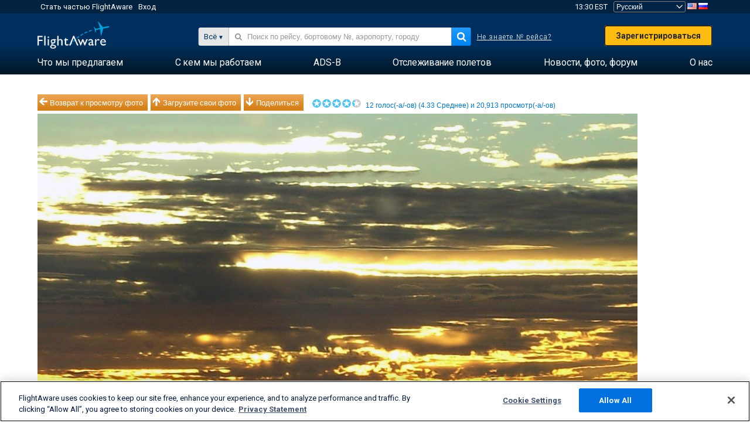

--- FILE ---
content_type: text/html;charset=utf-8
request_url: https://ru.flightaware.com/photos/view/333746-608c2e38ace33318635ef6b7f569bcfb28ebb21b/user/jmelendez/sort/votes/page/1
body_size: 24814
content:
<!DOCTYPE html>
<html dir="LTR" lang="ru" class="responsive-full"  prefix="og: http://ogp.me/ns#">
 <!--
Looking at the source?  Great!
  FlightAware is looking for UI/UX, web, and backend developers, mathematicians and electrical engineers.

Get in touch with us:
https://www.flightaware.com/about/careers

-->
 <head>
	  
      <!-- 	Внимание! Вы должны принять Условия использования FlightAware, пройдя по ссылке http://flightaware.com/about/termsofuse
 Поисковые роботы должны использовать следующую ссылку http://flightaware.com/commercial/flightxml/
            Copyright 2025 FlightAware.  All Rights Reserved. -->
      <meta http-equiv="Content-Type" content="text/html; charset=utf-8" />
      <meta http-equiv="X-UA-Compatible" content="IE=edge" />
      <meta name="twitter:site" content="@FlightAware" />
      <meta name="facebook-domain-verification" content="ijk4kalzz9je9chk38y60825grrr8m" />
      <title>Фото MTN ATR ATR-72 (N820FX) - FlightAware</title>
<!-- OneTrust Cookies Consent Notice start for flightaware.com -->
			<script type="text/javascript" src="https://cdn.cookielaw.org/consent/1e071528-f870-4d75-8811-974a2ff4e73b/OtAutoBlock.js" ></script>
			<script src="https://cdn.cookielaw.org/scripttemplates/otSDKStub.js"  type="text/javascript" charset="UTF-8" data-domain-script="1e071528-f870-4d75-8811-974a2ff4e73b" ></script>
			<script type="text/javascript">
			window.OneTrustStatus = {
				promise: null,
				resolver: () => {},
				readyCheck: function() {
					if (this.promise) {
						return this.promise;
					}

					if (window.OneTrust || window.Optanon) {
						return Promise.resolve(true);
					}

					this.promise = new Promise((resolve) => {
						this.resolver = resolve;
					});

					return this.promise;
				}
			};

			function OptanonWrapper() {
				// Resolve promise once OneTrust exists
				window.OneTrustStatus.resolver(true);
			}
			</script>
			<!-- OneTrust Cookies Consent Notice end for flightaware.com -->
<meta name="viewport" content="width=device-width, initial-scale=1, user-scalable=no">
  <link rel="icon" type="image/png" sizes="32x32" href="https://www.flightaware.com/images/favicon-32x32.png" />
  <link rel="icon" type="image/png" sizes="16x16" href="https://www.flightaware.com/images/favicon-16x16.png" />
  <link rel="shortcut icon" type="image/x-icon" href="https://www.flightaware.com/images/favicon.ico" />
  <link rel="apple-touch-icon" sizes="120x120" href="https://www.flightaware.com/images/apple-touch-icon-120x120.png" />
  <link rel="apple-touch-icon" sizes="180x180" href="https://www.flightaware.com/images/apple-touch-icon-180x180.png" />
  <link rel="apple-touch-icon" sizes="240x240" href="https://www.flightaware.com/images/apple-touch-icon-240x240.png" />


  <link rel="canonical" href="http://www.flightaware.com/photos/view/333746-608c2e38ace33318635ef6b7f569bcfb28ebb21b" />  <link rel="alternate" href="https://ar.flightaware.com/photos/view/333746-608c2e38ace33318635ef6b7f569bcfb28ebb21b/user/jmelendez/sort/votes/page/1" hreflang="ar-sa" />
  <link rel="alternate" href="https://de.flightaware.com/photos/view/333746-608c2e38ace33318635ef6b7f569bcfb28ebb21b/user/jmelendez/sort/votes/page/1" hreflang="de-de" />
  <link rel="alternate" href="https://uk.flightaware.com/photos/view/333746-608c2e38ace33318635ef6b7f569bcfb28ebb21b/user/jmelendez/sort/votes/page/1" hreflang="en-gb" />
  <link rel="alternate" href="https://flightaware.com/photos/view/333746-608c2e38ace33318635ef6b7f569bcfb28ebb21b/user/jmelendez/sort/votes/page/1" hreflang="en-us" />
  <link rel="alternate" href="https://es.flightaware.com/photos/view/333746-608c2e38ace33318635ef6b7f569bcfb28ebb21b/user/jmelendez/sort/votes/page/1" hreflang="es-es" />
  <link rel="alternate" href="https://fr.flightaware.com/photos/view/333746-608c2e38ace33318635ef6b7f569bcfb28ebb21b/user/jmelendez/sort/votes/page/1" hreflang="fr-fr" />
  <link rel="alternate" href="https://he.flightaware.com/photos/view/333746-608c2e38ace33318635ef6b7f569bcfb28ebb21b/user/jmelendez/sort/votes/page/1" hreflang="he-il" />
  <link rel="alternate" href="https://hi.flightaware.com/photos/view/333746-608c2e38ace33318635ef6b7f569bcfb28ebb21b/user/jmelendez/sort/votes/page/1" hreflang="hi-in" />
  <link rel="alternate" href="https://it.flightaware.com/photos/view/333746-608c2e38ace33318635ef6b7f569bcfb28ebb21b/user/jmelendez/sort/votes/page/1" hreflang="it-it" />
  <link rel="alternate" href="https://ja.flightaware.com/photos/view/333746-608c2e38ace33318635ef6b7f569bcfb28ebb21b/user/jmelendez/sort/votes/page/1" hreflang="ja-jp" />
  <link rel="alternate" href="https://ko.flightaware.com/photos/view/333746-608c2e38ace33318635ef6b7f569bcfb28ebb21b/user/jmelendez/sort/votes/page/1" hreflang="ko-kr" />
  <link rel="alternate" href="https://pt.flightaware.com/photos/view/333746-608c2e38ace33318635ef6b7f569bcfb28ebb21b/user/jmelendez/sort/votes/page/1" hreflang="pt-br" />
  <link rel="alternate" href="https://ru.flightaware.com/photos/view/333746-608c2e38ace33318635ef6b7f569bcfb28ebb21b/user/jmelendez/sort/votes/page/1" hreflang="ru-ru" />
  <link rel="alternate" href="https://tr.flightaware.com/photos/view/333746-608c2e38ace33318635ef6b7f569bcfb28ebb21b/user/jmelendez/sort/votes/page/1" hreflang="tr-tr" />
  <link rel="alternate" href="https://zh.flightaware.com/photos/view/333746-608c2e38ace33318635ef6b7f569bcfb28ebb21b/user/jmelendez/sort/votes/page/1" hreflang="zh-cn" />
  <link rel="alternate" href="https://zh-tw.flightaware.com/photos/view/333746-608c2e38ace33318635ef6b7f569bcfb28ebb21b/user/jmelendez/sort/votes/page/1" hreflang="zh-tw" />
<!-- non scripts -->
  <link rel="stylesheet" type="text/css"  href="https://www.flightaware.com/include/e5c0ebb2bfa71-foundation/foundation.css" />
  <link rel="stylesheet" type="text/css"  href="https://www.flightaware.com/include/57a7c64138cb-flightaware.css" />
  <link rel="stylesheet" type="text/css"  href="https://www.flightaware.com/include/7b3a0de0162e-jquery.rating.css" />
  <link rel="stylesheet" type="text/css"  href="https://www.flightaware.com/include/2411296b1270-jquery.custom.css" />
  <link rel="stylesheet" type="text/css"  href="https://www.flightaware.com/include/6bfe2668da28-photos/photos.css" />
  
		<script>
			var url = new URL(window.location);
			// I know delete will always succeed, but it also can
			// break our query params by encoding in an unexpected
			// way. We limit the impact of this by only rewriting
			// if _login is actually present.
			if (url.searchParams.has("_login")) {
				url.searchParams.delete("_login");
			}
			window.history.replaceState({}, document.title, url.pathname + url.search);
		</script>
	
<!--[if lt IE 9]>
			<script>
			document.createElement('header');
			document.createElement('nav');
			document.createElement('section');
			document.createElement('article');
			document.createElement('aside');
			document.createElement('footer');
			document.createElement('hgroup');
			</script>
			<![endif]-->
<!-- scripts -->

<script type="text/javascript">user = {"username":"","TZ":":America/New_York","accounttype":"0","email":"","id":"","locale":"ru_RU","lang":"ru","name":" ","active":"","arincUser":false,"fboUser":false,"suaCustomer":false,"distance_units":"km","airportCode":"","altitudeDisplay":"meters","speedDisplay":"km","fuelBurnDisplay":"liters","flightpageLayout":"0","comma":",","decimal":".","adhocEnabled":false,"region":"north_america","adblock_page_load_threshold":3,"token":"429313091"};</script>


<script type="text/javascript">var FAIntegrationConfig = {"enabled":false,"idents":[]};</script>


<script type="text/javascript">var airportNamesUrl = 'https://www.flightaware.com/ajax/ignoreall/airport_names_yajl.rvt', airportValidateUrl = 'https://www.flightaware.com/ajax/validate_airport.rvt';</script>

  <script type="text/javascript" src="https://www.flightaware.com/include/0a961d605dff-flightaware.js"   ></script>
  <script type="text/javascript" src="https://www.flightaware.com/ajax/ignoreall/airlines_js.rvt?locale=ru_RU&amp;country=US&amp;1"></script>
  <script type="text/javascript" src="https://www.flightaware.com/include/a3ea9a60f76b-jquery.MetaData.js"   ></script>
  <script type="text/javascript" src="https://www.flightaware.com/include/4e4654b53763-jquery.rating.js"   ></script>
  <script type="text/javascript" src="https://www.flightaware.com/include/15357e2e1747-jquery.custom.min.js"   ></script>
  <script type="text/javascript" src="https://www.flightaware.com/include/5093f4ba2fe3-jquery.jeditable.min.js"   ></script>
  <script type="text/javascript" src="https://www.flightaware.com/include/3a129b6593ca-view_photo.js"   ></script>

<script type="text/javascript">
			var isIE10 = false;
			/*@cc_on
			if (/^10/.test(@_jscript_version)) {
				isIE10 = true;
			}
			@*/
		</script>

<link rel='preconnect' href='https://a.pub.network/' crossorigin />
<link rel='preconnect' href='https://b.pub.network/' crossorigin />
<link rel='preconnect' href='https://c.pub.network/' crossorigin />
<link rel='preconnect' href='https://d.pub.network/' crossorigin />
<link rel='preconnect' href='https://c.amazon-adsystem.com' crossorigin />
<link rel='preconnect' href='https://s.amazon-adsystem.com' crossorigin />
<link rel='preconnect' href='https://secure.quantserve.com/' crossorigin />
<link rel='preconnect' href='https://rules.quantcount.com/' crossorigin />
<link rel='preconnect' href='https://pixel.quantserve.com/' crossorigin />
<link rel='preconnect' href='https://cmp.quantcast.com/' crossorigin />
<link rel='preconnect' href='https://btloader.com/' crossorigin />
<link rel='preconnect' href='https://api.btloader.com/' crossorigin />
<link rel='preconnect' href='https://confiant-integrations.global.ssl.fastly.net' crossorigin />

<script data-cfasync='false' type='text/javascript'>
  var freestar = freestar || {};
  freestar.queue = freestar.queue || [];
  freestar.config = freestar.config || {};
  freestar.config.enabled_slots = [];
  freestar.initCallback = function () { (freestar.config.enabled_slots.length === 0) ? freestar.initCallbackCalled = false : freestar.newAdSlots(freestar.config.enabled_slots) }
</script>
<script src='https://a.pub.network/flightaware-com/pubfig.min.js' data-cfasync='false' async></script>


<script type="text/javascript">
			var isIE11 = false;
			var userAgent = navigator.userAgent;
			var appName = navigator.appName;
			if (appName == "Microsoft Internet Explorer") {
				var re = new RegExp("MSIE ([0-9]{1,}[\\.0-9]{0,})");
				isIE11 = re.exec(userAgent) !== null
			} else if (appName == "Netscape") {
				var re  = new RegExp("Trident/.*rv:([0-9]{1,}[\\.0-9]{0,})");
				isIE11 = re.exec(userAgent) !== null
			}
		</script>

<!--[if lt IE 7 ]><script type="text/javascript">var isIE6 = true;</script><![endif]-->
		<!--[if IE 7 ]><script type="text/javascript">var isIE7 = true;</script><![endif]-->
		<!--[if IE 8 ]><script type="text/javascript">var isIE8 = true;</script><![endif]-->
		<!--[if IE 9 ]><script type="text/javascript">var isIE9 = true;</script><![endif]-->
<!-- done emit -->

  <meta name="og:description" content="FlightAware Фото на тему авиации: ATR ATR-72 (2-двиг.(N820FX), Another view from the office.. " />
  <meta name="description" content="FlightAware Фото на тему авиации: ATR ATR-72 (2-двиг.(N820FX), Another view from the office.. " />
  <meta name="twitter:site" content="@flightaware" />
  <meta name="twitter:card" content="summary" />
  <meta property="og:title" content="Фото MTN ATR ATR-72 (N820FX) - FlightAware"/>
  <meta property="og:site_name" content="FlightAware"/>
  <meta property="og:url" content="http://www.flightaware.com/photos/view/333746-608c2e38ace33318635ef6b7f569bcfb28ebb21b"/>
  <meta property="og:type" content="website"/>
  <meta property="og:image" content="https://photos.flightaware.com/photos/retriever/5e195bc600c15ff080e7cfa723de3a214e7c6d02" />
</head>
<nav id="mobileNavBar" class="navBarMobile" role="navigation" aria-label="Main navigation">
	<i class="icon-close"></i>
	<a href="/"><img class="flightaware-logo" src="https://www.flightaware.com/images/nav/flightaware-logo-color.png"/></a>

<ul id="listMenuRootMobile" role="menubar">
			<li class="menu_item" role="menuitem" aria-haspopup="true">
				<a  class="menu-item-link">
			<span class="menu-item-title">Что мы предлагаем</span>
	</a>

		<div class="submenu-trigger">
			<i aria-hidden="true"></i>
		</div>

					<div class="submenu" aria-hidden="true">
								<div class="menu-group">
									<p class="menu-group-title">Для обработки данных</p>
<ul role="menu">
		<li class="submenu_item" role="menuitem" aria-haspopup="true">
													<a href="/commercial/aeroapi/" class="menu-item-link">
			<div class="menu-item-icon"><img src="https://www.flightaware.com/images/nav/icon-aeroapi.png" /></div>
			<div class="menu-item-text">
				<span class="menu-item-title">AeroAPI</span>
				<span class="menu-item-description">API для отслеживания полетов с данными о статусе и отслеживании рейсов по запросу.</span>
			</div>
	</a>



		</li>
		<li class="submenu_item" role="menuitem" aria-haspopup="true">
													<a href="/commercial/firehose/" class="menu-item-link">
			<div class="menu-item-icon"><img src="https://www.flightaware.com/images/nav/icon-firehose.png" /></div>
			<div class="menu-item-text">
				<span class="menu-item-title">FlightAware Firehose</span>
				<span class="menu-item-description">Потоковая передача данных в реальном времени о местоположении рейса для корпоративной интеграции, включающая архивные и предиктивные полетные данные.</span>
			</div>
	</a>



		</li>
		<li class="submenu_item" role="menuitem" aria-haspopup="true">
													<a href="/commercial/foresight/" class="menu-item-link">
			<div class="menu-item-icon"><img src="https://www.flightaware.com/images/nav/icon-foresight.png" /></div>
			<div class="menu-item-text">
				<span class="menu-item-title">FlightAware Foresight</span>
				<span class="menu-item-description">Технология прогнозирования укрепит доверие клиента к вашей деятельности</span>
			</div>
	</a>



		</li>
		<li class="submenu_item" role="menuitem" aria-haspopup="true">
													<a href="/commercial/reports/rapid/" class="menu-item-link">
			<div class="menu-item-icon"><img src="https://www.flightaware.com/images/nav/icon-rapid-reports.png" /></div>
			<div class="menu-item-text">
				<span class="menu-item-title">Rapid Reports</span>
				<span class="menu-item-description">Быстрая покупка архивных отчетов с доставкой на электронную почту.</span>
			</div>
	</a>



		</li>
		<li class="submenu_item" role="menuitem" aria-haspopup="true">
													<a href="/commercial/reports/custom/" class="menu-item-link">
			<div class="menu-item-icon"><img src="https://www.flightaware.com/images/nav/icon-custom-reports.png" /></div>
			<div class="menu-item-text">
				<span class="menu-item-title">Custom Reports</span>
				<span class="menu-item-description">Информативные, детализированные конфигурируемые отчеты с данными об отслеживании рейсов.</span>
			</div>
	</a>



		</li>
		<li class="submenu_item" role="menuitem" aria-haspopup="true">
													<a href="/commercial/integrated-maps/" class="menu-item-link">
			<div class="menu-item-icon"><img src="https://www.flightaware.com/images/nav/icon-integrated-mapping.png" /></div>
			<div class="menu-item-text">
				<span class="menu-item-title">Integrated Mapping Solutions</span>
				<span class="menu-item-description">Incorporate FlightAware maps in your web and mobile applications</span>
			</div>
	</a>



		</li>
	</ul>								</div>
								<div class="menu-group">
									<p class="menu-group-title">Приложения</p>
<ul role="menu">
		<li class="submenu_item" role="menuitem" aria-haspopup="true">
													<a href="/commercial/aviator/" class="menu-item-link">
			<div class="menu-item-icon"><img src="https://www.flightaware.com/images/nav/icon-aviator.png" /></div>
			<div class="menu-item-text">
				<span class="menu-item-title">FlightAware Aviator</span>
				<span class="menu-item-description">Универсальный пакет для отслеживания, который идеально подходит для операторов и владельцев воздушных судов малой/гражданской авиации (ГА).</span>
			</div>
	</a>



		</li>
		<li class="submenu_item" role="menuitem" aria-haspopup="true">
													<a href="/commercial/premium/" class="menu-item-link">
			<div class="menu-item-icon"><img src="https://www.flightaware.com/images/nav/icon-premium-subscription.png" /></div>
			<div class="menu-item-text">
				<span class="menu-item-title">Premium Subscriptions</span>
				<span class="menu-item-description">Индивидуализированный сервис отслеживания рейсов с безлимитными уведомлениями и многими другими возможностями.</span>
			</div>
	</a>



		</li>
		<li class="submenu_item" role="menuitem" aria-haspopup="true">
													<a href="/commercial/global/" class="menu-item-link">
			<div class="menu-item-icon"><img src="https://www.flightaware.com/images/nav/icon-flightaware-global.png" /></div>
			<div class="menu-item-text">
				<span class="menu-item-title">FlightAware Global</span>
				<span class="menu-item-description">Платформа отслеживания рейсов для эксплуатантов и владельцев воздушных судов бизнес-авиации (БА), соответствующая отраслевым стандартам.</span>
			</div>
	</a>



		</li>
		<li class="submenu_item" role="menuitem" aria-haspopup="true">
													<a href="/commercial/fbo-toolbox/" class="menu-item-link">
			<div class="menu-item-icon"><img src="https://www.flightaware.com/images/nav/icon-fbo-toolbox.png" /></div>
			<div class="menu-item-text">
				<span class="menu-item-title">FlightAware FBO Toolbox</span>
				<span class="menu-item-description">Полная информация об отслеживаемых рейсах поможет улучшить работу вашего FBO и увеличить продажи.</span>
			</div>
	</a>



		</li>
		<li class="submenu_item" role="menuitem" aria-haspopup="true">
													<a href="/commercial/tv/" class="menu-item-link">
			<div class="menu-item-icon"><img src="https://www.flightaware.com/images/nav/icon-flightaware-tv.png" /></div>
			<div class="menu-item-text">
				<span class="menu-item-title">FlightAware TV</span>
				<span class="menu-item-description">Полноэкранные карты FlightAware TV для эксплуатантов или FBO.</span>
			</div>
	</a>



		</li>
		<li class="submenu_item" role="menuitem" aria-haspopup="true">
													<a href="/commercial/globalbeacon/" class="menu-item-link">
			<div class="menu-item-icon"><img src="https://www.flightaware.com/images/nav/icon-globalbeacon.png" /></div>
			<div class="menu-item-text">
				<span class="menu-item-title">GlobalBeacon</span>
				<span class="menu-item-description">Глобальное отслеживание рейсов и система оповещения для авиакомпаний и эксплуатантов воздушных судов в соответствии с требованиями стандартов GADSS.</span>
			</div>
	</a>



		</li>
	</ul>								</div>

					</div>
			</li>
			<li class="menu_item" role="menuitem" aria-haspopup="true">
				<a  class="menu-item-link">
			<span class="menu-item-title">С кем мы работаем</span>
	</a>

		<div class="submenu-trigger">
			<i aria-hidden="true"></i>
		</div>

					<div class="submenu" aria-hidden="true">
<ul role="menu">
		<li class="submenu_item" role="menuitem" aria-haspopup="true">
											<a href="https://www.flightaware.com/industry/airports" class="menu-item-link">
			<span class="menu-item-title">Аэропорты</span>
	</a>



		</li>
		<li class="submenu_item" role="menuitem" aria-haspopup="true">
											<a href="https://www.flightaware.com/industry/airlines" class="menu-item-link">
			<span class="menu-item-title">Авиакомпании</span>
	</a>



		</li>
		<li class="submenu_item" role="menuitem" aria-haspopup="true">
											<a href="https://www.flightaware.com/industry/business" class="menu-item-link">
			<span class="menu-item-title">Business</span>
	</a>



		</li>
		<li class="submenu_item" role="menuitem" aria-haspopup="true">
											<a href="https://www.flightaware.com/industry/government" class="menu-item-link">
			<span class="menu-item-title">Government</span>
	</a>



		</li>
		<li class="submenu_item" role="menuitem" aria-haspopup="true">
											<a href="https://www.flightaware.com/industry/manufacturer" class="menu-item-link">
			<span class="menu-item-title">Manufacturer</span>
	</a>



		</li>
		<li class="submenu_item" role="menuitem" aria-haspopup="true">
											<a href="https://www.flightaware.com/industry/travel" class="menu-item-link">
			<span class="menu-item-title">Travel</span>
	</a>



		</li>
	</ul>
					</div>
			</li>
			<li class="menu_item" role="menuitem" aria-haspopup="true">
				<a href="/adsb/" class="menu-item-link">
			<span class="menu-item-title">ADS-B</span>
	</a>

		<div class="submenu-trigger">
			<i aria-hidden="true"></i>
		</div>

					<div class="submenu" aria-hidden="true">
<ul role="menu">
		<li class="submenu_item" role="menuitem" aria-haspopup="true">
											<a href="/adsb/stats/" class="menu-item-link">
			<span class="menu-item-title">Статистика</span>
	</a>



		</li>
		<li class="submenu_item" role="menuitem" aria-haspopup="true">
											<a href="https://go.flightaware.com/skyawareanywhere" class="menu-item-link">
			<span class="menu-item-title">SkyAware Anywhere</span>
	</a>



		</li>
		<li class="submenu_item" role="menuitem" aria-haspopup="true">
											<a href="/adsb/coverage/" class="menu-item-link">
			<span class="menu-item-title">Карта покрытия</span>
	</a>



		</li>
		<li class="submenu_item" role="menuitem" aria-haspopup="true">
											<a href="https://flightaware.store/" class="menu-item-link">
			<span class="menu-item-title">Покупка приемника ADS-B</span>
	</a>



		</li>
		<li class="submenu_item" role="menuitem" aria-haspopup="true">
											<a href="/adsb/piaware/build/" class="menu-item-link">
			<span class="menu-item-title">Создать свою станцию ADS-B PiAware</span>
	</a>



		</li>
		<li class="submenu_item" role="menuitem" aria-haspopup="true">
											<a href="/adsb/flightfeeder/" class="menu-item-link">
			<span class="menu-item-title">FlightFeeder</span>
	</a>



		</li>
		<li class="submenu_item" role="menuitem" aria-haspopup="true">
											<a href="/adsb/faq/" class="menu-item-link">
			<span class="menu-item-title">Вопросы и ответы</span>
	</a>



		</li>
	</ul>
					</div>
			</li>
			<li class="menu_item app_links_menu" role="menuitem" aria-haspopup="true">
				<a href="/live" class="menu-item-link">
			<span class="menu-item-title">Отслеживание полетов</span>
	</a>

		<div class="submenu-trigger">
			<i aria-hidden="true"></i>
		</div>

					<div class="submenu" aria-hidden="true">
								<div class="menu-group">
									<p class="menu-group-title">Задержки и отмены</p>
<ul role="menu">
		<li class="submenu_item" role="menuitem" aria-haspopup="true">
													<a href="/live/cancelled/" class="menu-item-link">
			<span class="menu-item-title">Отмененные рейсы</span>
	</a>



		</li>
		<li class="submenu_item" role="menuitem" aria-haspopup="true">
													<a href="/live/airport/delays/" class="menu-item-link">
			<span class="menu-item-title">Задержки в аэропортах</span>
	</a>



		</li>
		<li class="submenu_item" role="menuitem" aria-haspopup="true">
													<a href="/miserymap/" class="menu-item-link">
			<span class="menu-item-title">Карта задержек MiseryMap</span>
	</a>



		</li>
	</ul>								</div>
								<div class="menu-group">
									<p class="menu-group-title">Поиск рейсов</p>
<ul role="menu">
		<li class="submenu_item" role="menuitem" aria-haspopup="true">
													<a href="/live/findflight/" class="menu-item-link">
			<span class="menu-item-title">Поиск рейсов</span>
	</a>



		</li>
		<li class="submenu_item" role="menuitem" aria-haspopup="true">
													<a href="/live/fleet/" class="menu-item-link">
			<span class="menu-item-title">Поиск эксплуатанта</span>
	</a>



		</li>
		<li class="submenu_item" role="menuitem" aria-haspopup="true">
													<a href="/resources/airport/browse/" class="menu-item-link">
			<span class="menu-item-title">Поиск аэропорта</span>
	</a>



		</li>
		<li class="submenu_item" role="menuitem" aria-haspopup="true">
													<a href="/live/aircrafttype/" class="menu-item-link">
			<span class="menu-item-title">Поиск воздушного судна</span>
	</a>



		</li>
	</ul>								</div>
								<div class="menu-group">
									<p class="menu-group-title">другое</p>
<ul role="menu">
		<li class="submenu_item" role="menuitem" aria-haspopup="true">
													<a href="/live/airport/random" class="menu-item-link">
			<span class="menu-item-title">Случайный аэропорт</span>
	</a>



		</li>
		<li class="submenu_item" role="menuitem" aria-haspopup="true">
													<a href="/live/flight/random" class="menu-item-link">
			<span class="menu-item-title">Случайный рейс</span>
	</a>



		</li>
		<li class="submenu_item" role="menuitem" aria-haspopup="true">
													<a href="/statistics/ifr-route/" class="menu-item-link">
			<span class="menu-item-title">ППП-Анализатор маршрутов</span>
	</a>



		</li>
	</ul>								</div>

					</div>
			</li>
			<li class="menu_item" role="menuitem" aria-haspopup="true">
				<a  class="menu-item-link">
			<span class="menu-item-title">Новости, фото, форум</span>
	</a>

		<div class="submenu-trigger">
			<i aria-hidden="true"></i>
		</div>

					<div class="submenu" aria-hidden="true">
								<div class="menu-group">
									<p class="menu-group-title">Фото</p>
<ul role="menu">
		<li class="submenu_item" role="menuitem" aria-haspopup="true">
													<a href="/photos/" class="menu-item-link">
			<span class="menu-item-title">Популярные фото</span>
	</a>



		</li>
		<li class="submenu_item" role="menuitem" aria-haspopup="true">
													<a href="/photos/all/sort/date" class="menu-item-link">
			<span class="menu-item-title">Самые свежие фото</span>
	</a>



		</li>
		<li class="submenu_item" role="menuitem" aria-haspopup="true">
													<a href="/photos/all/sort/votes" class="menu-item-link">
			<span class="menu-item-title">С наивысшим рейтингом</span>
	</a>



		</li>
		<li class="submenu_item" role="menuitem" aria-haspopup="true">
													<a href="/photos/staffpicks" class="menu-item-link">
			<span class="menu-item-title">Наш выбор</span>
	</a>



		</li>
		<li class="submenu_item" role="menuitem" aria-haspopup="true">
													<a href="/photos/recentcomments.rvt?page=1" class="menu-item-link">
			<span class="menu-item-title">Свежие комментарии</span>
	</a>



		</li>
		<li class="submenu_item" role="menuitem" aria-haspopup="true">
													<a href="/photos/crowdsource" class="menu-item-link">
			<span class="menu-item-title">Теги пользователей</span>
	</a>



		</li>
		<li class="submenu_item" role="menuitem" aria-haspopup="true">
													<a href="/photos/upload" class="menu-item-link">
			<span class="menu-item-title">Загрузите свои фото</span>
	</a>



		</li>
	</ul>								</div>
								<div class="menu-group">
									<p class="menu-group-title">НОВОСТИ</p>
<ul role="menu">
		<li class="submenu_item" role="menuitem" aria-haspopup="true">
													<a href="/squawks/browse/general/recently/popular" class="menu-item-link">
			<span class="menu-item-title">Текущие новости</span>
	</a>



		</li>
		<li class="submenu_item" role="menuitem" aria-haspopup="true">
													<a href="/squawks/browse/general/24_hours/new" class="menu-item-link">
			<span class="menu-item-title">Свежие новости</span>
	</a>



		</li>
		<li class="submenu_item" role="menuitem" aria-haspopup="true">
													<a href="/squawks/" class="menu-item-link">
			<span class="menu-item-title">Популярные новости</span>
	</a>



		</li>
	</ul>								</div>
								<div class="menu-group">
									<p class="menu-group-title">Форум</p>
<ul role="menu">
		<li class="submenu_item" role="menuitem" aria-haspopup="true">
													<a href="https://discussions.flightaware.com/" class="menu-item-link">
			<span class="menu-item-title">Все обсуждения</span>
	</a>



		</li>
	</ul>								</div>

					</div>
			</li>
			<li class="menu_item" role="menuitem" aria-haspopup="true">
				<a href="/about" class="menu-item-link">
			<span class="menu-item-title">О нас</span>
	</a>

		<div class="submenu-trigger">
			<i aria-hidden="true"></i>
		</div>

					<div class="submenu" aria-hidden="true">
<ul role="menu">
		<li class="submenu_item" role="menuitem" aria-haspopup="true">
											<a href="/about/" class="menu-item-link">
			<span class="menu-item-title">Подробнее</span>
	</a>



		</li>
		<li class="submenu_item" role="menuitem" aria-haspopup="true">
											<a href="/about/careers/" class="menu-item-link">
			<span class="menu-item-title">Вакансии</span>
	</a>



		</li>
		<li class="submenu_item" role="menuitem" aria-haspopup="true">
											<a href="/about/datasources/" class="menu-item-link">
			<span class="menu-item-title">Источники данных</span>
	</a>



		</li>
		<li class="submenu_item" role="menuitem" aria-haspopup="true">
											<a href="/about/history.rvt" class="menu-item-link">
			<span class="menu-item-title">История компании</span>
	</a>



		</li>
		<li class="submenu_item" role="menuitem" aria-haspopup="true">
											<a href="https://blog.flightaware.com" class="menu-item-link">
			<span class="menu-item-title">Блог</span>
	</a>



		</li>
		<li class="submenu_item" role="menuitem" aria-haspopup="true">
											<a href="https://flightaware.engineering/" class="menu-item-link">
			<span class="menu-item-title">Техноблог</span>
	</a>



		</li>
		<li class="submenu_item" role="menuitem" aria-haspopup="true">
											<a href="/news/" class="menu-item-link">
			<span class="menu-item-title">Новости веб-сайта</span>
	</a>



		</li>
		<li class="submenu_item" role="menuitem" aria-haspopup="true">
											<a href="https://go.flightaware.com/webinars" class="menu-item-link">
			<span class="menu-item-title">Вебинары</span>
	</a>



		</li>
		<li class="submenu_item" role="menuitem" aria-haspopup="true">
											<a href="/commercial/advertising/" class="menu-item-link">
			<span class="menu-item-title">Реклама у нас</span>
	</a>



		</li>
		<li class="submenu_item" role="menuitem" aria-haspopup="true">
											<a href="/about/faq/" class="menu-item-link">
			<span class="menu-item-title">Вопросы и ответы</span>
	</a>



		</li>
		<li class="submenu_item" role="menuitem" aria-haspopup="true">
											<a href="/about/contact/" class="menu-item-link">
			<span class="menu-item-title">Свяжитесь с нами</span>
	</a>



		</li>
	</ul>
					</div>
			</li>
</ul>

		<div class="user-account">
		<div id="signUpButtonMobile"><a href="/account/join/">Создать учетную запись FlightAware</a></div>
		<a href="/account/login/">или войдите в учетную запись</a>
	</div>

	<div class="app-download">
		<div>Установите мобильное приложение FlightAware на свое устройство и отслеживайте рейсы на высшем уровне.</div>
		<div class="app-links">
			<a href="https://apps.apple.com/us/app/live-flight-tracker/id316793974" target="_blank">
				<img src="https://www.flightaware.com/images/app-store-badge.svg" alt="iOS App">
			</a>
			<a href="https://play.google.com/store/apps/details?id=com.flightaware.android.liveFlightTracker"
				target="_blank">
				<img src="https://www.flightaware.com/images/google-play-badge.png" alt="Google Play App">
			</a>
		</div>
	</div>
</nav><div id="mainBody"><header role="banner" id="topWrapper"><div class="topMenuBarWrapper accountHighlight"><nav class="topMenuBar"><div class="topMenuList"><div class="sp_menu_item"><a href="https://login.flightaware.com/signup"><i class="fa fa-plane"></i> Стать частью FlightAware</a></div><div class="sp_menu_item"><a href="https://login.flightaware.com/signin"><i class="fa fa-plane"></i> Вход</a></div><div aria-label="Контейнер часов" id="headerClock" class="sp_menu_item fadate-clock noHover"><span title="EST">13:30 EST</span>
</div><div class="sp_menu_item noHover " id="LocaleTopBoxItem"><div id="LocaleTopBox"><form  action="https://ru.flightaware.com/account/locale_switch.rvt" method="get" style="display: inline;">
 <select name="locale"  aria-label="Выбор языковых настроек" class="localePicker" onchange="this.form.submit();">
  <option value="ar_SA">العربية</option>
  <option value="cs_CZ">Čeština</option>
  <option value="de_DE">Deutsch</option>
  <option value="en_AU">English (Australia)</option>
  <option value="en_CA">English (Canada)</option>
  <option value="en_GB">English (UK)</option>
  <option value="en_US">English (USA)</option>
  <option value="es_ES">Español (España)</option>
  <option value="es_MX">Español</option>
  <option value="fi_FI">Suomi</option>
  <option value="fr_CA">Français (Canada)</option>
  <option value="fr_FR">Français (France)</option>
  <option value="he_IL">עִבְרִית</option>
  <option value="hi_IN">हिन्दी</option>
  <option value="hr_HR">Hrvatski</option>
  <option value="it_IT">Italiano</option>
  <option value="ja_JP">日本語</option>
  <option value="ko_KR">한국어</option>
  <option value="pl_PL">Polski</option>
  <option value="pt_BR">Português (Brasil)</option>
  <option value="pt_PT">Português (Portugal)</option>
  <option value="ru_RU" selected="selected">Русский</option>
  <option value="tr_TR">Türkçe</option>
  <option value="zh_CN">中文(简体)</option>
  <option value="zh_HK">中文(香港)</option>
  <option value="zh_TW">中文(台灣)</option>
 </select>
 <input type="hidden" name="csrf_token" value="429313091" />
</form>
<a href="https://ru.flightaware.com/account/locale_switch.rvt?csrf_token=429313091&locale=en_US"><img height="11" width="16" src="https://www.flightaware.com/images/countries/US.png" alt="US Flag" title="Switch to US FlightAware" /></a>&nbsp;<a href="https://ru.flightaware.com/account/locale_switch.rvt?csrf_token=429313091&locale=ru_RU"><img height="11" width="16" src="https://www.flightaware.com/images/countries/RU.png" alt="RU Flag" title="Switch to RU FlightAware" /></a>&nbsp;</div></div></div></nav></div><div id="topContent"><div class="menuIcon"><i class="fa fa-bars"></i></div><div class="logoLeft float_left"><a href="/"><img src="https://www.flightaware.com/images/nav/flightaware-logo.png" alt="FlightAware" class="faLogo " /></a></div><div id="headerSearchForm" class="headerTrack"><div class="flightSearchForm"><div class="searchToggle text_align_right" > <div class="search_in"><span class="search_in_content">Всё</span><select aria-label="Метод поиска" class="trackSelect"><option value="omniSearch">Всё</option><option value="routeSearch">Маршрут</option><option value="airlineSearch">Коммерческий рейс</option><option value="privateSearch">Частный рейс (бортовой №)</option><option value="airportSearch">Аэропорт</option></select></div></div><div id="omniSearch" data-fa-search-type="omniSearch" class="searchOption active"><div class="fa_omnisearch_container"><form id="omnisearch_form" method="get" action="//ru.flightaware.com/ajax/ignoreall/omnisearch/disambiguation.rvt"><input type="hidden" name="searchterm" value=""><input type="hidden" name="token" value=""><input type="hidden" id="omni_headerSearchForm" data-version="50" data-server="www.flightaware.com" data-alias="ru.flightaware.com"  data-startsearch="Начните набирать текст для получения результатов поиска"   data-ambiguous="Больше результатов для %1 ..."   data-searching="Поиск...(дождитесь или нажмите Enter)"   data-recent="Недавние поисковые запросы"   data-placeholder="&#xf002;&nbsp;&nbsp; Поиск по рейсу, бортовому №, аэропорту, городу"  tabindex="0"><div style="display:none;" class="omnisearch_loading"><i class="fa fa-spinner fa-pulse"></i></div></form></div></div><div data-fa-search-type="routeSearch" class="searchOption routeSearch hide text_align_left" ><form action="/live/findflight"><div class="trackInputContainer"><div class="trackInput"><input name="origin" class="trackRouteOrigin" type="text" placeholder="Аэропорт вылета" title="Аэропорт вылета" aria-label="Аэропорт вылета"  /></div></div><div tabindex="0" role="button" class="route_swap"> <div class="header_swap"><img alt="Swap" src="https://www.flightaware.com/images/home_main/flip_fields.svg" /></div></div><div class="trackInputContainer"><div class="trackInput"><input name="destination" class="trackRouteDestination" type="text" placeholder="Аэропорт прилета " title="Аэропорт прилета " aria-label="Аэропорт прилета " /></div></div><input type="submit" hidefocus="true" style="display: none;"></input></form></div><div data-fa-search-type="airlineSearch" class="searchOption multiple hide text_align_left" > <form class="airlineSearch" action="/live/form.rvt"><div class="trackInputContainer airlineName "><div class="trackInput"><input id="airline_name" name="q" class="trackAirlineName" type="text" title="Авиакомпания" aria-label="Авиакомпания (напр., United)" placeholder="Авиакомпания"/></div></div><div class="trackInputContainer flightNumber "><div class="trackInput"><input id="ident_suffix" name="ident_suffix" class="trackAirlineNumber" type="text" title="№ рейса" aria-label="№ рейса (напр., 450)" placeholder="№ рейса" /></div></div><input type="hidden" id="ident_prefix" name="ident_prefix"><input type="submit" hidefocus="true" style="display: none;"></input><span class="fa fa-times-circle-o" id="airlineSearchCancel"></span></form></div><form id="privateSearch" data-fa-search-type="privateSearch" class="searchOption hide text_align_left" action="/live/form.rvt"><div class="trackInput"><input name="ident" class="trackTail" value="" type="text" title="Бортовой №/№ рейса (напр., N123AB)" aria-label="Бортовой №/№ рейса (напр., N123AB)" placeholder="Бортовой №/№ рейса (напр., N123AB)" /></div></form><form id="airportSearch" data-fa-search-type="airportSearch" class="searchOption multiple hide text_align_left" action="/live/form.rvt"><div class="trackInput"><input name="airport" id="airport" class="trackAirportCode" type="text" title="Код аэропорта (напр., KJFK)" aria-label="Код аэропорта (напр., KJFK)" value="" placeholder="Код аэропорта (напр., KJFK)" /></div><div class="trackInput"><input id="airport_name_or_city" name="airport_name_or_city" class="trackAirportCity" type="text" title="Город аэропорта (напр., New York)" aria-label="Город аэропорта (напр., New York)" placeholder="Город аэропорта (напр., New York)" /></div><input type="submit" hidefocus="true" style="display: none;"></input></form><div class="trackSubmit"><button type="submit" class="blue_button"><img src="https://www.flightaware.com/images/icons/searchIcon-white.svg" alt="Submit Search"/></button></div></div></div><div id="signUpButton"><a href="/account/join/">Зарегистрироваться</a></div><nav class="navBar" role="navigation" aria-label="Main navigation">

<ul id="listMenuRoot" role="menubar">
			<li class="menu_item" role="menuitem" aria-haspopup="true">
				<a  class="menu-item-link">
			<span class="menu-item-title">Что мы предлагаем</span>
	</a>


					<div class="submenu" aria-hidden="true">
								<div class="menu-group">
									<p class="menu-group-title">Для обработки данных</p>
<ul role="menu">
		<li class="submenu_item" role="menuitem" aria-haspopup="true">
													<a href="/commercial/aeroapi/" class="menu-item-link">
			<div class="menu-item-icon"><img src="https://www.flightaware.com/images/nav/icon-aeroapi.png" /></div>
			<div class="menu-item-text">
				<span class="menu-item-title">AeroAPI</span>
				<span class="menu-item-description">API для отслеживания полетов с данными о статусе и отслеживании рейсов по запросу.</span>
			</div>
	</a>



		</li>
		<li class="submenu_item" role="menuitem" aria-haspopup="true">
													<a href="/commercial/firehose/" class="menu-item-link">
			<div class="menu-item-icon"><img src="https://www.flightaware.com/images/nav/icon-firehose.png" /></div>
			<div class="menu-item-text">
				<span class="menu-item-title">FlightAware Firehose</span>
				<span class="menu-item-description">Потоковая передача данных в реальном времени о местоположении рейса для корпоративной интеграции, включающая архивные и предиктивные полетные данные.</span>
			</div>
	</a>



		</li>
		<li class="submenu_item" role="menuitem" aria-haspopup="true">
													<a href="/commercial/foresight/" class="menu-item-link">
			<div class="menu-item-icon"><img src="https://www.flightaware.com/images/nav/icon-foresight.png" /></div>
			<div class="menu-item-text">
				<span class="menu-item-title">FlightAware Foresight</span>
				<span class="menu-item-description">Технология прогнозирования укрепит доверие клиента к вашей деятельности</span>
			</div>
	</a>



		</li>
		<li class="submenu_item" role="menuitem" aria-haspopup="true">
													<a href="/commercial/reports/rapid/" class="menu-item-link">
			<div class="menu-item-icon"><img src="https://www.flightaware.com/images/nav/icon-rapid-reports.png" /></div>
			<div class="menu-item-text">
				<span class="menu-item-title">Rapid Reports</span>
				<span class="menu-item-description">Быстрая покупка архивных отчетов с доставкой на электронную почту.</span>
			</div>
	</a>



		</li>
		<li class="submenu_item" role="menuitem" aria-haspopup="true">
													<a href="/commercial/reports/custom/" class="menu-item-link">
			<div class="menu-item-icon"><img src="https://www.flightaware.com/images/nav/icon-custom-reports.png" /></div>
			<div class="menu-item-text">
				<span class="menu-item-title">Custom Reports</span>
				<span class="menu-item-description">Информативные, детализированные конфигурируемые отчеты с данными об отслеживании рейсов.</span>
			</div>
	</a>



		</li>
		<li class="submenu_item" role="menuitem" aria-haspopup="true">
													<a href="/commercial/integrated-maps/" class="menu-item-link">
			<div class="menu-item-icon"><img src="https://www.flightaware.com/images/nav/icon-integrated-mapping.png" /></div>
			<div class="menu-item-text">
				<span class="menu-item-title">Integrated Mapping Solutions</span>
				<span class="menu-item-description">Incorporate FlightAware maps in your web and mobile applications</span>
			</div>
	</a>



		</li>
	</ul>								</div>
								<div class="menu-group">
									<p class="menu-group-title">Приложения</p>
<ul role="menu">
		<li class="submenu_item" role="menuitem" aria-haspopup="true">
													<a href="/commercial/aviator/" class="menu-item-link">
			<div class="menu-item-icon"><img src="https://www.flightaware.com/images/nav/icon-aviator.png" /></div>
			<div class="menu-item-text">
				<span class="menu-item-title">FlightAware Aviator</span>
				<span class="menu-item-description">Универсальный пакет для отслеживания, который идеально подходит для операторов и владельцев воздушных судов малой/гражданской авиации (ГА).</span>
			</div>
	</a>



		</li>
		<li class="submenu_item" role="menuitem" aria-haspopup="true">
													<a href="/commercial/premium/" class="menu-item-link">
			<div class="menu-item-icon"><img src="https://www.flightaware.com/images/nav/icon-premium-subscription.png" /></div>
			<div class="menu-item-text">
				<span class="menu-item-title">Premium Subscriptions</span>
				<span class="menu-item-description">Индивидуализированный сервис отслеживания рейсов с безлимитными уведомлениями и многими другими возможностями.</span>
			</div>
	</a>



		</li>
		<li class="submenu_item" role="menuitem" aria-haspopup="true">
													<a href="/commercial/global/" class="menu-item-link">
			<div class="menu-item-icon"><img src="https://www.flightaware.com/images/nav/icon-flightaware-global.png" /></div>
			<div class="menu-item-text">
				<span class="menu-item-title">FlightAware Global</span>
				<span class="menu-item-description">Платформа отслеживания рейсов для эксплуатантов и владельцев воздушных судов бизнес-авиации (БА), соответствующая отраслевым стандартам.</span>
			</div>
	</a>



		</li>
		<li class="submenu_item" role="menuitem" aria-haspopup="true">
													<a href="/commercial/fbo-toolbox/" class="menu-item-link">
			<div class="menu-item-icon"><img src="https://www.flightaware.com/images/nav/icon-fbo-toolbox.png" /></div>
			<div class="menu-item-text">
				<span class="menu-item-title">FlightAware FBO Toolbox</span>
				<span class="menu-item-description">Полная информация об отслеживаемых рейсах поможет улучшить работу вашего FBO и увеличить продажи.</span>
			</div>
	</a>



		</li>
		<li class="submenu_item" role="menuitem" aria-haspopup="true">
													<a href="/commercial/tv/" class="menu-item-link">
			<div class="menu-item-icon"><img src="https://www.flightaware.com/images/nav/icon-flightaware-tv.png" /></div>
			<div class="menu-item-text">
				<span class="menu-item-title">FlightAware TV</span>
				<span class="menu-item-description">Полноэкранные карты FlightAware TV для эксплуатантов или FBO.</span>
			</div>
	</a>



		</li>
		<li class="submenu_item" role="menuitem" aria-haspopup="true">
													<a href="/commercial/globalbeacon/" class="menu-item-link">
			<div class="menu-item-icon"><img src="https://www.flightaware.com/images/nav/icon-globalbeacon.png" /></div>
			<div class="menu-item-text">
				<span class="menu-item-title">GlobalBeacon</span>
				<span class="menu-item-description">Глобальное отслеживание рейсов и система оповещения для авиакомпаний и эксплуатантов воздушных судов в соответствии с требованиями стандартов GADSS.</span>
			</div>
	</a>



		</li>
	</ul>								</div>

					</div>
			</li>
			<li class="menu_item" role="menuitem" aria-haspopup="true">
				<a  class="menu-item-link">
			<span class="menu-item-title">С кем мы работаем</span>
	</a>


					<div class="submenu" aria-hidden="true">
<ul role="menu">
		<li class="submenu_item" role="menuitem" aria-haspopup="true">
											<a href="https://www.flightaware.com/industry/airports" class="menu-item-link">
			<span class="menu-item-title">Аэропорты</span>
	</a>



		</li>
		<li class="submenu_item" role="menuitem" aria-haspopup="true">
											<a href="https://www.flightaware.com/industry/airlines" class="menu-item-link">
			<span class="menu-item-title">Авиакомпании</span>
	</a>



		</li>
		<li class="submenu_item" role="menuitem" aria-haspopup="true">
											<a href="https://www.flightaware.com/industry/business" class="menu-item-link">
			<span class="menu-item-title">Business</span>
	</a>



		</li>
		<li class="submenu_item" role="menuitem" aria-haspopup="true">
											<a href="https://www.flightaware.com/industry/government" class="menu-item-link">
			<span class="menu-item-title">Government</span>
	</a>



		</li>
		<li class="submenu_item" role="menuitem" aria-haspopup="true">
											<a href="https://www.flightaware.com/industry/manufacturer" class="menu-item-link">
			<span class="menu-item-title">Manufacturer</span>
	</a>



		</li>
		<li class="submenu_item" role="menuitem" aria-haspopup="true">
											<a href="https://www.flightaware.com/industry/travel" class="menu-item-link">
			<span class="menu-item-title">Travel</span>
	</a>



		</li>
	</ul>
					</div>
			</li>
			<li class="menu_item" role="menuitem" aria-haspopup="true">
				<a href="/adsb/" class="menu-item-link">
			<span class="menu-item-title">ADS-B</span>
	</a>


					<div class="submenu" aria-hidden="true">
<ul role="menu">
		<li class="submenu_item" role="menuitem" aria-haspopup="true">
											<a href="/adsb/stats/" class="menu-item-link">
			<span class="menu-item-title">Статистика</span>
	</a>



		</li>
		<li class="submenu_item" role="menuitem" aria-haspopup="true">
											<a href="https://go.flightaware.com/skyawareanywhere" class="menu-item-link">
			<span class="menu-item-title">SkyAware Anywhere</span>
	</a>



		</li>
		<li class="submenu_item" role="menuitem" aria-haspopup="true">
											<a href="/adsb/coverage/" class="menu-item-link">
			<span class="menu-item-title">Карта покрытия</span>
	</a>



		</li>
		<li class="submenu_item" role="menuitem" aria-haspopup="true">
											<a href="https://flightaware.store/" class="menu-item-link">
			<span class="menu-item-title">Покупка приемника ADS-B</span>
	</a>



		</li>
		<li class="submenu_item" role="menuitem" aria-haspopup="true">
											<a href="/adsb/piaware/build/" class="menu-item-link">
			<span class="menu-item-title">Создать свою станцию ADS-B PiAware</span>
	</a>



		</li>
		<li class="submenu_item" role="menuitem" aria-haspopup="true">
											<a href="/adsb/flightfeeder/" class="menu-item-link">
			<span class="menu-item-title">FlightFeeder</span>
	</a>



		</li>
		<li class="submenu_item" role="menuitem" aria-haspopup="true">
											<a href="/adsb/faq/" class="menu-item-link">
			<span class="menu-item-title">Вопросы и ответы</span>
	</a>



		</li>
	</ul>
					</div>
			</li>
			<li class="menu_item app_links_menu" role="menuitem" aria-haspopup="true">
				<a href="/live" class="menu-item-link">
			<span class="menu-item-title">Отслеживание полетов</span>
	</a>


					<div class="submenu" aria-hidden="true">
								<div class="menu-group">
									<p class="menu-group-title">Задержки и отмены</p>
<ul role="menu">
		<li class="submenu_item" role="menuitem" aria-haspopup="true">
													<a href="/live/cancelled/" class="menu-item-link">
			<span class="menu-item-title">Отмененные рейсы</span>
	</a>



		</li>
		<li class="submenu_item" role="menuitem" aria-haspopup="true">
													<a href="/live/airport/delays/" class="menu-item-link">
			<span class="menu-item-title">Задержки в аэропортах</span>
	</a>



		</li>
		<li class="submenu_item" role="menuitem" aria-haspopup="true">
													<a href="/miserymap/" class="menu-item-link">
			<span class="menu-item-title">Карта задержек MiseryMap</span>
	</a>



		</li>
	</ul>								</div>
								<div class="menu-group">
									<p class="menu-group-title">Поиск рейсов</p>
<ul role="menu">
		<li class="submenu_item" role="menuitem" aria-haspopup="true">
													<a href="/live/findflight/" class="menu-item-link">
			<span class="menu-item-title">Поиск рейсов</span>
	</a>



		</li>
		<li class="submenu_item" role="menuitem" aria-haspopup="true">
													<a href="/live/fleet/" class="menu-item-link">
			<span class="menu-item-title">Поиск эксплуатанта</span>
	</a>



		</li>
		<li class="submenu_item" role="menuitem" aria-haspopup="true">
													<a href="/resources/airport/browse/" class="menu-item-link">
			<span class="menu-item-title">Поиск аэропорта</span>
	</a>



		</li>
		<li class="submenu_item" role="menuitem" aria-haspopup="true">
													<a href="/live/aircrafttype/" class="menu-item-link">
			<span class="menu-item-title">Поиск воздушного судна</span>
	</a>



		</li>
	</ul>								</div>
								<div class="menu-group">
									<p class="menu-group-title">другое</p>
<ul role="menu">
		<li class="submenu_item" role="menuitem" aria-haspopup="true">
													<a href="/live/airport/random" class="menu-item-link">
			<span class="menu-item-title">Случайный аэропорт</span>
	</a>



		</li>
		<li class="submenu_item" role="menuitem" aria-haspopup="true">
													<a href="/live/flight/random" class="menu-item-link">
			<span class="menu-item-title">Случайный рейс</span>
	</a>



		</li>
		<li class="submenu_item" role="menuitem" aria-haspopup="true">
													<a href="/statistics/ifr-route/" class="menu-item-link">
			<span class="menu-item-title">ППП-Анализатор маршрутов</span>
	</a>



		</li>
	</ul>								</div>

							<div class="app-links">
		<div class="download-message">Загрузите <a href="/mobile/">приложение FlightAware</a> прямо сейчас.</div>
		<div class="download-links">
			<div>
				<a href="https://apps.apple.com/us/app/live-flight-tracker/id316793974" target="_blank">
					<img src="https://www.flightaware.com/images/app-store-badge.svg" alt="linkedin">
				</a>
			</div>
			<div>
				<a href="https://play.google.com/store/apps/details?id=com.flightaware.android.liveFlightTracker"
				target="_blank">
					<img src="https://www.flightaware.com/images/google-play-badge.png" alt="linkedin">
				</a>
			</div>
		</div>						
</div>
					</div>
			</li>
			<li class="menu_item" role="menuitem" aria-haspopup="true">
				<a  class="menu-item-link">
			<span class="menu-item-title">Новости, фото, форум</span>
	</a>


					<div class="submenu" aria-hidden="true">
								<div class="menu-group">
									<p class="menu-group-title">Фото</p>
<ul role="menu">
		<li class="submenu_item" role="menuitem" aria-haspopup="true">
													<a href="/photos/" class="menu-item-link">
			<span class="menu-item-title">Популярные фото</span>
	</a>



		</li>
		<li class="submenu_item" role="menuitem" aria-haspopup="true">
													<a href="/photos/all/sort/date" class="menu-item-link">
			<span class="menu-item-title">Самые свежие фото</span>
	</a>



		</li>
		<li class="submenu_item" role="menuitem" aria-haspopup="true">
													<a href="/photos/all/sort/votes" class="menu-item-link">
			<span class="menu-item-title">С наивысшим рейтингом</span>
	</a>



		</li>
		<li class="submenu_item" role="menuitem" aria-haspopup="true">
													<a href="/photos/staffpicks" class="menu-item-link">
			<span class="menu-item-title">Наш выбор</span>
	</a>



		</li>
		<li class="submenu_item" role="menuitem" aria-haspopup="true">
													<a href="/photos/recentcomments.rvt?page=1" class="menu-item-link">
			<span class="menu-item-title">Свежие комментарии</span>
	</a>



		</li>
		<li class="submenu_item" role="menuitem" aria-haspopup="true">
													<a href="/photos/crowdsource" class="menu-item-link">
			<span class="menu-item-title">Теги пользователей</span>
	</a>



		</li>
		<li class="submenu_item" role="menuitem" aria-haspopup="true">
													<a href="/photos/upload" class="menu-item-link">
			<span class="menu-item-title">Загрузите свои фото</span>
	</a>



		</li>
	</ul>								</div>
								<div class="menu-group">
									<p class="menu-group-title">НОВОСТИ</p>
<ul role="menu">
		<li class="submenu_item" role="menuitem" aria-haspopup="true">
													<a href="/squawks/browse/general/recently/popular" class="menu-item-link">
			<span class="menu-item-title">Текущие новости</span>
	</a>



		</li>
		<li class="submenu_item" role="menuitem" aria-haspopup="true">
													<a href="/squawks/browse/general/24_hours/new" class="menu-item-link">
			<span class="menu-item-title">Свежие новости</span>
	</a>



		</li>
		<li class="submenu_item" role="menuitem" aria-haspopup="true">
													<a href="/squawks/" class="menu-item-link">
			<span class="menu-item-title">Популярные новости</span>
	</a>



		</li>
	</ul>								</div>
								<div class="menu-group">
									<p class="menu-group-title">Форум</p>
<ul role="menu">
		<li class="submenu_item" role="menuitem" aria-haspopup="true">
													<a href="https://discussions.flightaware.com/" class="menu-item-link">
			<span class="menu-item-title">Все обсуждения</span>
	</a>



		</li>
	</ul>								</div>

					</div>
			</li>
			<li class="menu_item" role="menuitem" aria-haspopup="true">
				<a href="/about" class="menu-item-link">
			<span class="menu-item-title">О нас</span>
	</a>


					<div class="submenu" aria-hidden="true">
<ul role="menu">
		<li class="submenu_item" role="menuitem" aria-haspopup="true">
											<a href="/about/" class="menu-item-link">
			<span class="menu-item-title">Подробнее</span>
	</a>



		</li>
		<li class="submenu_item" role="menuitem" aria-haspopup="true">
											<a href="/about/careers/" class="menu-item-link">
			<span class="menu-item-title">Вакансии</span>
	</a>



		</li>
		<li class="submenu_item" role="menuitem" aria-haspopup="true">
											<a href="/about/datasources/" class="menu-item-link">
			<span class="menu-item-title">Источники данных</span>
	</a>



		</li>
		<li class="submenu_item" role="menuitem" aria-haspopup="true">
											<a href="/about/history.rvt" class="menu-item-link">
			<span class="menu-item-title">История компании</span>
	</a>



		</li>
		<li class="submenu_item" role="menuitem" aria-haspopup="true">
											<a href="https://blog.flightaware.com" class="menu-item-link">
			<span class="menu-item-title">Блог</span>
	</a>



		</li>
		<li class="submenu_item" role="menuitem" aria-haspopup="true">
											<a href="https://flightaware.engineering/" class="menu-item-link">
			<span class="menu-item-title">Техноблог</span>
	</a>



		</li>
		<li class="submenu_item" role="menuitem" aria-haspopup="true">
											<a href="/news/" class="menu-item-link">
			<span class="menu-item-title">Новости веб-сайта</span>
	</a>



		</li>
		<li class="submenu_item" role="menuitem" aria-haspopup="true">
											<a href="https://go.flightaware.com/webinars" class="menu-item-link">
			<span class="menu-item-title">Вебинары</span>
	</a>



		</li>
		<li class="submenu_item" role="menuitem" aria-haspopup="true">
											<a href="/commercial/advertising/" class="menu-item-link">
			<span class="menu-item-title">Реклама у нас</span>
	</a>



		</li>
		<li class="submenu_item" role="menuitem" aria-haspopup="true">
											<a href="/about/faq/" class="menu-item-link">
			<span class="menu-item-title">Вопросы и ответы</span>
	</a>



		</li>
		<li class="submenu_item" role="menuitem" aria-haspopup="true">
											<a href="/about/contact/" class="menu-item-link">
			<span class="menu-item-title">Свяжитесь с нами</span>
	</a>



		</li>
	</ul>
					</div>
			</li>
</ul>

</nav></header><div class="pageContainer">


        <div title="Back to Browsing" class="faActionButton pointer faActionButtonLighter" style="float: left;">
                <a href="/photos/user/jmelendez/sort/votes/page/1" id="backarrow">Возврат к просмотру фото</a>
        </div>
	

		<div title="Upload Photos" class="faActionButton pointer faActionButtonLighter">
				<a href="/photos/upload" id="uparrow"> Загрузите свои фото</a>
		</div>

        <div title="Share This" class="faActionButton pointer faActionButtonLighter" id="shareThisButton" style="float: left;">
                <a id="downarrow"> Поделиться</a>
        </div>


<script type="text/javascript" charset="utf-8">
  $(document).ready(function(){

    $('.photo_vote').click(function () {
      $('#vote_message').html('Thanks!');
      var scriptUrl = '/ajax/photo_vote.rvt';
      var split = $(this).prop('id').split('_');
      var dataStr = 'upload_id=' + split[1] + '&vote=' + split[0] + '&tk=429313091';
      $.ajax({
        type: "GET",
        url: scriptUrl,
        data: dataStr,
        cache: false,
        success: function(msg) {
          if (msg == 'login') {
            location.href = '/account/login.rvt';
          }
          if (msg == 'activate') {
            $('#vote_message').html('<br/><a style="color: #ed8000;" href="/account/act">Чтобы получить доступ к этой возможности, необходимо верифицировать адрес электронной почты. Не волнуйтесь, это не займет много времени.</a>');
          } else {
            //update the "stars" if necessary with the new average.
            var msgSplit = msg.split('_');
            for (i=1;i<6;i++) {
              var myClasses = $('#'+i+'_'+split[1]).attr("class");
              //if (myClasses) {
              myClasses = myClasses.replace("fauxLink", "");
              myClasses = myClasses.replace("photo_vote", "");
              $('#'+i+'_'+split[1]).removeClass($.trim(myClasses));
              //}
              if (split[0] >= i) {
                // star index should be "on"
                $('#'+i+'_'+split[1]).attr('src','https://www.flightaware.com/images/stars/yellow_circle15_whole.gif');
                //also get the yellow stars to stay, but they can vote again
                $('#'+i+'_'+split[1]).addClass('yellow_circle15_whole');
              } else {
                $('#'+i+'_'+split[1]).attr('src','https://www.flightaware.com/images/stars/blue_circle15_empty.gif');
                $('#'+i+'_'+split[1]).addClass('blue_circle15_empty');
              }
            }
            // show confirmation upon success:
            // this will break if we return a different string for new vote, or if we return "Thanks!" for another option as well.
            // must match what is returned by vote.tcl
            if ( msgSplit[0] == 'Thanks!' ) {
              $('#vote_number').html(msgSplit[2]);
              $('#vote_average').html(msgSplit[3]);
            }
          }
        }
      });
    });

    $('img.photo_vote').mouseover(function () {
      //make this star and all the previous stars hot (yellow)
      var split = $(this).prop('id').split('_');
      for (i=1;i<6;i++) {
        if (i<=split[0]) {
          $('#'+i+'_'+split[1]).attr('src','https://www.flightaware.com/images/stars/yellow_circle15_whole.gif');
        } else {
          $('#'+i+'_'+split[1]).attr('src','https://www.flightaware.com/images/stars/blue_circle15_empty.gif');
        }
      }
    });

    $('img.photo_vote').mouseout(function () {
      //return star to what it had been using the img class, I guess:
      var split = $(this).prop('id').split('_');
      for (i=1;i<=6;i++) {
        var myClasses = $('#'+i+'_'+split[1]).attr("class");
        if (myClasses) {
          myClasses = myClasses.replace("fauxLink", "");
          myClasses = myClasses.replace("photo_vote", "");
          myClasses = $.trim(myClasses);
          $('#'+i+'_'+split[1]).attr('src','/images/stars/'+myClasses+'.gif');
        }
      }
    });

   $('span.adminAction').click(function () {
        var split = $(this).prop('id').split(':');
        var dataString = 'id=' + split[0] + '&action=' + split[1];
		if (split.length > 2) {
            dataString += '&reason=' + split[2];
        }
		dataString += '&tk=429313091';

        $.ajax({
        type: "POST",
        url: "/ajax/admin_photo_action.rvt",
        data: dataString,
        success: function(msg) {
            $('span.'+split[1]).html(msg);
		if (split[1] == 'zero_view_counts') {
			$('#view_number').html('0');
		}
		//if (split[1] == 'halve_view_counts') {
		//}
            return false;
        }
      });
   });

  $('#reportPhoto').submit(function() {

        // if the user has selected "other" or "stolen" (copyright infringement) then require comments
	var radioVal = $("input[name='abuseTypes']:checked").val();
	if (radioVal == undefined) {
	        $('#selectAbuseMessage').show();
                return false;
	} else if ($('#comments').val() == "" && (radioVal == 'stolen' || radioVal == 'other')) {
		if (radioVal == 'stolen') {
			alert('Please provide proof of copyright infringement in the Comments field.');
		} else {
			alert('Please provide details in the Comments field.');
		}
		$('#comments').focus();
                return false;
	}

        var dataStr = $(this).serialize();
        $.ajax({
             type: "POST",
             url: "/ajax/photo_report.rvt",
             data: dataStr,
             success: function(msg) {
		$('#reportPhotoFormMessage').html('Thank you!');
	        $('#reportPhotoForm').hide();
             }
       });

       return false;
  });

    // if currentPhotoThumb offset is > x, then we are going to need to adjust the scroll to see it.
    var centerPosition = (5 * 3) + (2 * 80) - 7;
    var currentThumbOffset = 0;
    if ($("#currentPhotoThumb").length) {
	currentThumbOffset = $("#currentPhotoThumb").offset().top;
    }
    if ($("#thumbScroller").length) {
        var relativeThumbPosition = currentThumbOffset - $("#thumbScroller").offset().top;
    }
    if ($("#thumbScroller").length >= 1 && relativeThumbPosition > centerPosition) {
       var moveIt = relativeThumbPosition - centerPosition;
      $("#thumbScroller").scrollTop(moveIt);
    }

 });


function addAviationQuality(radio,upload_id)
{
    var dataString = 'upload_id=' + upload_id + '&aviation_quality='+radio.value + '&tk=429313091';
    $.ajax({
        type: "POST",
        url: "/ajax/aviation_quality_add.rvt",
        data: dataString,
        success: function(msg) {
            //alert( dataString + ' ' + msg );
            $('#aviationQualityUpdateMessage').html(jQuery.trim(msg));
            return false;
        }
    });
}

</script>


<div id="photoRatingArea">
<span class="starsWrapper"><a href="https://login.flightaware.com/signin"><img class="blue_circle15_whole" id="1_333746-608c2e38ace33318635ef6b7f569bcfb28ebb21b" src="https://www.flightaware.com/images/stars/blue_circle15_whole.gif" width="15" height="15" title="Poor"><img class="blue_circle15_whole" id="2_333746-608c2e38ace33318635ef6b7f569bcfb28ebb21b" src="https://www.flightaware.com/images/stars/blue_circle15_whole.gif" width="15" height="15" title="Below Average"><img class="blue_circle15_whole" id="3_333746-608c2e38ace33318635ef6b7f569bcfb28ebb21b" src="https://www.flightaware.com/images/stars/blue_circle15_whole.gif" width="15" height="15" title="Average"><img class="blue_circle15_whole" id="4_333746-608c2e38ace33318635ef6b7f569bcfb28ebb21b" src="https://www.flightaware.com/images/stars/blue_circle15_whole.gif" width="15" height="15" title="Good"><img class="blue_circle15_quarter" id="5_333746-608c2e38ace33318635ef6b7f569bcfb28ebb21b" src="https://www.flightaware.com/images/stars/blue_circle15_quarter.gif" width="15" height="15" title="Excellent"></a></span>&nbsp;
<span class="distinctNumerals"> <span id="vote_number">12</span> голос(-а/-ов)
(<span id="vote_average">4.33</span> Среднее)
				и
				<span id="view_number">20,913</span> просмотр(-а/-ов) &nbsp;
				<span id="vote_message" class="ajaxMessage"></span></span>
</div><br>
<table cellspacing="0" cellpadding="0" border="0"><tr>
<td style="vertical-align: top;"><img id="photo_main" border="0" alt='ATR ATR-72 (N820FX) - Another view from the office..' src="https://photos.flightaware.com/photos/retriever/177d8d88bd81503f6b914cf9d5c9772267109a60" width="640" height="470"></td>
						<td style="vertical-align: top;" id="photoDetailThumbsCol">
<div id="thumbScroller" style="height: 420px; overflow: hidden; position: relative;">

</div>
</td></tr></table>
<div style="margin-bottom: 10px; width: 100%;">
<span id="photo_size_selectors">
<a data-size='fullsize' data-width='3204' data-height='2352' data-imgsrc='https://photos.flightaware.com/photos/retriever/2687cc7205a9e6a2e12abe5726283d05b2966edb' href="/photos/view/photo/333746-608c2e38ace33318635ef6b7f569bcfb28ebb21b/user/jmelendez/sort/votes/page/1/size/fullsize"><img src="https://www.flightaware.com/images/icons/csMagGlass.png" alt="/images/icons/csMagGlass.png" style="width: 15px; height: 15px;" border="0" /></a>
 <a data-size='vga' data-width='640' data-height='470' data-imgsrc='https://photos.flightaware.com/photos/retriever/177d8d88bd81503f6b914cf9d5c9772267109a60' class='disabledGray' href="/photos/view/photo/333746-608c2e38ace33318635ef6b7f569bcfb28ebb21b/user/jmelendez/sort/votes/page/1/size/vga">средний</a>
/ <a data-size='xga' data-width='1024' data-height='752' data-imgsrc='https://photos.flightaware.com/photos/retriever/5e195bc600c15ff080e7cfa723de3a214e7c6d02'  href="/photos/view/photo/333746-608c2e38ace33318635ef6b7f569bcfb28ebb21b/user/jmelendez/sort/votes/page/1/size/xga">большой</a>
/ <a data-size='fullsize' data-width='3204' data-height='2352' data-imgsrc='https://photos.flightaware.com/photos/retriever/2687cc7205a9e6a2e12abe5726283d05b2966edb'  href="/photos/view/photo/333746-608c2e38ace33318635ef6b7f569bcfb28ebb21b/user/jmelendez/sort/votes/page/1/size/fullsize">полный</a>
</span>

<script type="text/javascript">
                    $('#photo_size_selectors').find('a').click(function () {
                            $('#photo_main').prop('src', $(this).attr('data-imgsrc'))
                                    .prop('width', $(this).attr('data-width'))
                                    .prop('height', $(this).attr('data-height'));

                            var clicksize = $(this).prop('data-size');
                            $('#photo_size_selectors').find('a').each(function(index,elem) {
                                    $(elem).toggleClass('disabledGray', $(elem).prop('data-size') == clicksize);
                            });
                            return false;
                    });
            </script>


<script type="text/javascript">
		$(document).ready(function () {
			var xga = $('#photo_size_selectors').find("[data-size='xga']");
			var full = $('#photo_size_selectors').find("[data-size='fullsize']").last();
			var done = false;

			[full, xga].forEach(function (size) {
				if (!done && size && $(window).width() - 150 > size.attr('data-width')) {
					size.trigger('click');
					done = true;
				}
			});
		});
		</script>

<button id="navBack" class="blue button">Back</button>
<button id="navForward" class="blue button">Forward</button>

<script type="text/javascript">
		var supportsLocalStorage = FA.Lib.Common.hasLocalStorage;
		var showBack = false;
		var showForward = false;

		if (supportsLocalStorage) {
			if (localStorage['photoSearchResults']) {
				var cache = JSON.parse(localStorage['photoSearchResults']);
				var cachedNavback = cache['navback'];

				// As a simplification, we ignore the page numbers in the navback string.
				// Handling it correctly would be nontrivial because of the possibility of page ranges
				// being generated by infinite scrolling. The worst case scenario is a few
				// extra scans of the cache will be performed, which should be negligible in practice.

				var idx1 = cachedNavback.indexOf('page');
				var idx2 = '/user/jmelendez/sort/votes/page/1'.indexOf('page');

				if (idx1 != -1) {
					cachedNavback = cachedNavback.slice(0, idx1);
				}

				var currNavback = '/user/jmelendez/sort/votes/page/1';
				if (idx2 != -1) {
					currNavback = currNavback.slice(0, idx2);
				}

				if (cachedNavback == currNavback) {
					var uidList = cache['uploadIDs'];
					var idx = uidList.indexOf('333746-608c2e38ace33318635ef6b7f569bcfb28ebb21b');

					if (idx != -1) {
						if (idx > 0) {
							showBack = true;

							$('#navBack').click(function () {
								var prevID = uidList[idx - 1];
								location.href = '/photos/view/' + prevID + '/user/jmelendez/sort/votes/page/1';
							});
						}

						if (idx < uidList.length - 1) {
							showForward = true;

							var callback = function () {
								var nextID = uidList[idx + 1];
								location.href = '/photos/view/' + nextID + '/user/jmelendez/sort/votes/page/1';
							};

							$('#navForward').click(callback);
							$('#photo_main').click(callback)
											 .css('cursor', 'pointer');
						}
					}
				}
			}
		}

		if (!showBack) {
			$('#navBack').css('display', 'none');
		}

		if (!showForward) {
			$('#navForward').css('display', 'none');
		}
	</script>

<div style="float: right;"><a class="share-button facebook-button" href="https://facebook.com/sharer.php?u=http://www.flightaware.com/photos/view/333746-608c2e38ace33318635ef6b7f569bcfb28ebb21b/user/jmelendez/sort/votes/page/1" target="_blank" rel="noopener noreferrer"><i class="fa fa-facebook-official"></i> <span class="share-text">Like</span></a></div>
<div style="float: right; margin: 0px 40px;"><div class="pinterest-button"><a href="http://pinterest.com/pin/create/button/?url=http://www.flightaware.com/photos/view/333746-608c2e38ace33318635ef6b7f569bcfb28ebb21b&amp;media=https://photos.flightaware.com/photos/retriever/177d8d88bd81503f6b914cf9d5c9772267109a60&amp;description=Another view from the office.." class="pin-it-button" count-layout="horizontal"><img src="//assets.pinterest.com/images/pidgets/pin_it_button.png" /></a></div><script type="text/javascript">
				   (function(d) {
				   	var f = d.getElementsByTagName('SCRIPT')[0], p = d.createElement('SCRIPT');
					p.type = 'text/javascript';
					p.async = true;
					p.src = '//assets.pinterest.com/js/pinit.js';
					f.parentNode.insertBefore(p, f);
				  }(document));
				  </script></div>
<div class="ad-box" style="clear: both; margin: 5px 0 5px 5px; text-align: center;">
			
    <!-- Tag ID: flightaware_photos -->
    <div align='center' data-freestar-ad='' id='flightaware_photos'>
        <script data-cfasync='false' type='text/javascript'>
            freestar.queue.push(function() {
            freestar.newAdSlots([{
                placementName: 'flightaware_photos',
                slotId: 'flightaware_photos'
            }], 'flightaware_photos')});
            freestar.queue.push(function() {googletag.pubads().setTargeting('aeroapi_user', '0').setTargeting('aircraft_type', '').setTargeting('aviator_user', '0').setTargeting('dcove', 'd').setTargeting('global_user', '0').setTargeting('ident', '').setTargeting('lang', 'ru').setTargeting('locale', 'ru_RU').setTargeting('prefix', 'MTN').setTargeting('suffix', '').setTargeting('tagName', 'picture').setTargeting('type', 'ga').setTargeting('unitName', 'picture').setTargeting('userGen', 't')});
        </script>
    </div>
    
		</div>
</div>
<div id="shareThisDialog" title="Share This Photo" style="display: none;">
		<table width="100%">
    			<tr><th class="thirdHeader">Blog/Web Page</th><td><textarea id="html" style="width: 200px; height: 40px;" onClick="SelectAll('html')">&lt;table&gt;&lt;tr&gt;&lt;td&gt;&lt;a href=&quot;http://www.flightaware.com/photos/view/333746-608c2e38ace33318635ef6b7f569bcfb28ebb21b/user/jmelendez/sort/votes/page/1&quot;&gt;&lt;img src=&quot;https://photos.flightaware.com/photos/retriever/177d8d88bd81503f6b914cf9d5c9772267109a60&quot; alt=&quot;FlightAware Photo&quot;  width=&quot;640&quot; height=&quot;470&quot; /&gt;&lt;/a&gt;&lt;/td&gt;&lt;/tr&gt;&lt;tr&gt;&lt;td style=&quot;text-align: right; font-style: italic; size: 10pt;;&quot;&gt;Photo Courtesy of FlightAware.com&lt;/td&gt;&lt;/tr&gt;&lt;/table&gt;</textarea></td></tr>
    			<tr><th class="thirdHeader">Web Forum</th><td><textarea id="webforum" style="width: 200px; height: 40px;" onClick="SelectAll('webforum')">[url=http://www.flightaware.com/photos/view/333746-608c2e38ace33318635ef6b7f569bcfb28ebb21b/user/jmelendez/sort/votes/page/1][img]https://photos.flightaware.com/photos/retriever/177d8d88bd81503f6b914cf9d5c9772267109a60[/img]Photo Courtesy of FlightAware.com[/url]</textarea></td></tr>
    		</table>
	   </div>
<div class="photo_attribution">
	<div class="photo_data">
		<h1>ATR ATR-72 (N820FX)</h1>
		<div class="timestamp">Размещено <time datetime="2010-08-19T02:52:12Z" title="среда (18.08.2010) 22:52 EDT">15 года/лет назад</time></div>
		<p>Another view from the office..</p>
		<div class="photo_counts">
			<a href="/photos/aircraft/N820FX" style="display:inline-block; margin-top:1rem;"><span class="fa_orange bubble">20</span> of N820FX </a>
			<a href="/photos/aircrafttype/AT72" style="display:inline-block; margin-top:1rem;"><span class="fa_blue bubble">4200</span> of <span class='hint' title='ATR ATR-72'>AT72</span></a>
			
		</div>
	</div>
    <div class="attribution_box"><img class="floatLeft" src="https://secure.gravatar.com/avatar/2fd373155147049e68f1d74fce0ba72b?s=28&d=identicon" height="36" width="36" /><div class="user_box"><span><a href="/user/jmelendez">jmelendez</a></span> <div class="badges badges_small"><a href="/account/endorsements/333746" title="Суперзвезда: За загрузку фото, которое затем просмотрели более 50 000 человек"><img src="https://www.flightaware.com/images/badges/35_small.png" height="29" width="55" alt="Суперзвезда" /></a><a href="/account/endorsements/333746" title="Трудяга: За загрузку фото, которое затем попало на главную страницу FlightAware"><img src="https://www.flightaware.com/images/badges/4_small.png" height="29" width="55" alt="Трудяга" /></a><a href="/account/endorsements/333746" title="Фото в ежемесячнике: За загрузку фото, которое затем попало в ежемесячную рассылку новостей"><img src="https://www.flightaware.com/images/badges/33_small.png" height="29" width="55" alt="Фото в ежемесячнике" /></a><a href="/account/endorsements/333746" title="Папарацци: За загрузку более 100 фото воздушных судов (фото с тегами)"><img src="https://www.flightaware.com/images/badges/22_small.png" height="29" width="55" alt="Папарацци" /></a><a href="/account/endorsements/333746" title="Фото в еженедельнике: Загрузил(-а) фото, которое затем попало в еженедельную рассылку"><img src="https://www.flightaware.com/images/badges/32_small.png" height="29" width="55" alt="Фото в еженедельнике" /></a><a href="/account/endorsements/333746" title="Энтузиаст: За загрузку 5 фото, которые затем получили оценку 3 звезды и выше"><img src="https://www.flightaware.com/images/badges/23_small.png" height="29" width="55" alt="Энтузиаст" /></a><a href="/account/endorsements/333746" title="Надежный друг: Уже год является членом сайта и опубликовал(-а) как минимум одну новость или одно фото"><img src="https://www.flightaware.com/images/badges/34_small.png" height="29" width="55" alt="Надежный друг" /></a><a href="/account/endorsements/333746" title="Почетный член: За загрузку фото, которое затем попало в категорию "Наш выбор""><img src="https://www.flightaware.com/images/badges/11_small.png" height="29" width="55" alt="Почетный член" /></a><a href="/account/endorsements/333746" title="Фото в ежедневнике: За загрузку фото, которое затем попало в ежедневную рассылку новостей"><img src="https://www.flightaware.com/images/badges/31_small.png" height="29" width="55" alt="Фото в ежедневнике" /></a><a href="/account/endorsements/333746" title="Фотограф-любитель: За загрузку фото"><img src="https://www.flightaware.com/images/badges/21_small.png" height="29" width="55" alt="Фотограф-любитель" /></a></div></div></div>

	</div>
<h3>Comments</h3>
<div id="photo-comments" style="margin-left: 26px;">
<div class="comment-form"><h3>Please <a href="/account/login.rvt">log in</a> or <a href="/account/manage">register</a> to post a comment.</h3></div>

</div>

<script type="text/javascript">
			$(document).ready(function () {
				$('#photo-comments').on('submit', '.add_comment', function (e) {
					e.preventDefault();
					var self = this;
					var karma = '0';
					var tk = '429313091';

					$.ajax({
						type: 'POST',
						url: '/ajax/photos/submit_comment.rvt',
						data: {comments: $('#comments-box').val(), storage_id: "608c2e38ace33318635ef6b7f569bcfb28ebb21b", karma: karma, tk: tk},
						success: function (response) {
							if (response === 0 || response.html === '') {
								$('#submit_comment').before('<p>There was an error posting your comment; account needs to be validated and a few days old.</p>');
							} else {
								$('#comments-box').val('');
								$('#photo-comments').append(response.html);
								$('.comment-thread:last').effect('highlight', {}, 1500);
								$('html, body').animate({scrollTop: $('#photo-comments').height()});
								$('#comments').val('');
							}
						}
					});
				});
			});
			</script>

<div style="padding-top: 20px;">

	<table class="fullWidth" style="border-collapse: collapse;">
		<tr><td colspan="7" class="mainHeader">
		 <div style="width: 25%; float: left;">ЖУРНАЛ АКТИВНОСТИ</div>
		 <div style="width: 75%; font-size: 12px; text-align: right; float: right; letter-spacing: 0;">
		 Хотите просмотреть все архивные записи о N820FX (с 1998 г.)? <a href="/live/flight/N820FX/history/buy">Купите сейчас, получите через час.</a>
		 </div>
		 </td>
		</tr>
	</table><table class="prettyTable fullWidth tablesaw tablesaw-stack" style="border-top: 0px;" data-tablesaw-mode="stack">
    <thead>
      <tr>
         <th class="alignleft">Дата</th>
     <th class="alignleft">Воздушное судно</th>
     <th class="alignleft">Аэропорт вылета</th>
     <th class="alignleft">Аэропорт прилета</th>
         <th class="alignleft">Вылет</th>
         <th class="alignleft">Прилет</th>
         <th class="alignleft">Длительность</th>
      </tr>
    </thead>  <tr class="smallActiverow1 rowClickTarget" data-target='/live/flight/N820FX/history/20251127/0140Z/KLGC/KMEM'  >
					<td class="nowrap" ><a href="/live/flight/N820FX/history/20251127/0140Z/KLGC/KMEM">26 ноя 2025</a>  </td><td >AT73</td><td  itemscope itemtype="http://schema.org/Airport"><span class="hint" title="Lagrange/Callaway (Lagrange, GA) - KLGC" itemprop="name"><span dir="ltr">Lagrange/Callaway</span></span> <span dir="ltr">(<a href="/live/airport/KLGC" itemprop="url">KLGC</a>)</span></td><td  itemscope itemtype="http://schema.org/Airport"><span class="hint" title="Memphis Intl (Memphis, TN) - KMEM" itemprop="name"><span dir="ltr">Memphis Intl</span></span> <span dir="ltr">(<a href="/live/airport/KMEM" itemprop="url">KMEM</a>)</span></td>
							<td >20:31&nbsp;<span class="tz">EST</span></td>
							<td >20:48&nbsp;<span class="tz">CST</span></td>
							<td >1:16</td>
							</tr>  <tr class="smallActiverow2 rowClickTarget" data-target='/live/flight/N820FX/history/20251126/1110Z/KTLH/KLGC'  >
					<td class="nowrap" ><a href="/live/flight/N820FX/history/20251126/1110Z/KTLH/KLGC">26 ноя 2025</a>  </td><td >AT73</td><td  itemscope itemtype="http://schema.org/Airport"><span class="hint" title="Tallahassee Intl (Tallahassee, FL) - KTLH" itemprop="name"><span dir="ltr">Tallahassee Intl</span></span> <span dir="ltr">(<a href="/live/airport/KTLH" itemprop="url">KTLH</a>)</span></td><td  itemscope itemtype="http://schema.org/Airport"><span class="hint" title="Lagrange/Callaway (Lagrange, GA) - KLGC" itemprop="name"><span dir="ltr">Lagrange/Callaway</span></span> <span dir="ltr">(<a href="/live/airport/KLGC" itemprop="url">KLGC</a>)</span></td>
							<td >07:41&nbsp;<span class="tz">EST</span></td>
							<td >08:25&nbsp;<span class="tz">EST</span></td>
							<td >0:43</td>
							</tr>  <tr class="smallActiverow1 rowClickTarget" data-target='/live/flight/N820FX/history/20251126/0825Z/KMEM/KTLH'  >
					<td class="nowrap" ><a href="/live/flight/N820FX/history/20251126/0825Z/KMEM/KTLH">26 ноя 2025</a>  </td><td >AT73</td><td  itemscope itemtype="http://schema.org/Airport"><span class="hint" title="Memphis Intl (Memphis, TN) - KMEM" itemprop="name"><span dir="ltr">Memphis Intl</span></span> <span dir="ltr">(<a href="/live/airport/KMEM" itemprop="url">KMEM</a>)</span></td><td  itemscope itemtype="http://schema.org/Airport"><span class="hint" title="Tallahassee Intl (Tallahassee, FL) - KTLH" itemprop="name"><span dir="ltr">Tallahassee Intl</span></span> <span dir="ltr">(<a href="/live/airport/KTLH" itemprop="url">KTLH</a>)</span></td>
							<td >02:38&nbsp;<span class="tz">CST</span></td>
							<td >05:15&nbsp;<span class="tz">EST</span></td>
							<td >1:36</td>
							</tr>  <tr class="smallActiverow2 rowClickTarget" data-target='/live/flight/N820FX/history/20251126/0310Z/KLGC/KMEM'  >
					<td class="nowrap" ><a href="/live/flight/N820FX/history/20251126/0310Z/KLGC/KMEM">25 ноя 2025</a>  </td><td >AT73</td><td  itemscope itemtype="http://schema.org/Airport"><span class="hint" title="Lagrange/Callaway (Lagrange, GA) - KLGC" itemprop="name"><span dir="ltr">Lagrange/Callaway</span></span> <span dir="ltr">(<a href="/live/airport/KLGC" itemprop="url">KLGC</a>)</span></td><td  itemscope itemtype="http://schema.org/Airport"><span class="hint" title="Memphis Intl (Memphis, TN) - KMEM" itemprop="name"><span dir="ltr">Memphis Intl</span></span> <span dir="ltr">(<a href="/live/airport/KMEM" itemprop="url">KMEM</a>)</span></td>
							<td >21:38&nbsp;<span class="tz">EST</span></td>
							<td >22:00&nbsp;<span class="tz">CST</span></td>
							<td >1:21</td>
							</tr>  <tr class="smallActiverow1 rowClickTarget" data-target='/live/flight/N820FX/history/20251125/1525Z/KTLH/KLGC'  >
					<td class="nowrap" ><a href="/live/flight/N820FX/history/20251125/1525Z/KTLH/KLGC">25 ноя 2025</a>  </td><td >AT73</td><td  itemscope itemtype="http://schema.org/Airport"><span class="hint" title="Tallahassee Intl (Tallahassee, FL) - KTLH" itemprop="name"><span dir="ltr">Tallahassee Intl</span></span> <span dir="ltr">(<a href="/live/airport/KTLH" itemprop="url">KTLH</a>)</span></td><td  itemscope itemtype="http://schema.org/Airport"><span class="hint" title="Lagrange/Callaway (Lagrange, GA) - KLGC" itemprop="name"><span dir="ltr">Lagrange/Callaway</span></span> <span dir="ltr">(<a href="/live/airport/KLGC" itemprop="url">KLGC</a>)</span></td>
							<td >10:49&nbsp;<span class="tz">EST</span></td>
							<td >11:33&nbsp;<span class="tz">EST</span></td>
							<td >0:43</td>
							</tr>  <tr class="smallActiverow2 rowClickTarget" data-target='/live/flight/N820FX/history/20251125/1240Z/KMEM/KTLH'  >
					<td class="nowrap" ><a href="/live/flight/N820FX/history/20251125/1240Z/KMEM/KTLH">25 ноя 2025</a>  </td><td >AT73</td><td  itemscope itemtype="http://schema.org/Airport"><span class="hint" title="Memphis Intl (Memphis, TN) - KMEM" itemprop="name"><span dir="ltr">Memphis Intl</span></span> <span dir="ltr">(<a href="/live/airport/KMEM" itemprop="url">KMEM</a>)</span></td><td  itemscope itemtype="http://schema.org/Airport"><span class="hint" title="Tallahassee Intl (Tallahassee, FL) - KTLH" itemprop="name"><span dir="ltr">Tallahassee Intl</span></span> <span dir="ltr">(<a href="/live/airport/KTLH" itemprop="url">KTLH</a>)</span></td>
							<td >06:46&nbsp;<span class="tz">CST</span></td>
							<td >09:31&nbsp;<span class="tz">EST</span></td>
							<td >1:44</td>
							</tr>  <tr class="smallActiverow1 rowClickTarget" data-target='/live/flight/N820FX/history/20251121/1200Z/KCHS/KMEM'  >
					<td class="nowrap" ><a href="/live/flight/N820FX/history/20251121/1200Z/KCHS/KMEM">21 ноя 2025</a>  </td><td >AT73</td><td  itemscope itemtype="http://schema.org/Airport"><span class="hint" title="Charleston Intl/AFB (Charleston, SC) - KCHS" itemprop="name"><span dir="ltr">Charleston Intl/AFB</span></span> <span dir="ltr">(<a href="/live/airport/KCHS" itemprop="url">KCHS</a>)</span></td><td  itemscope itemtype="http://schema.org/Airport"><span class="hint" title="Memphis Intl (Memphis, TN) - KMEM" itemprop="name"><span dir="ltr">Memphis Intl</span></span> <span dir="ltr">(<a href="/live/airport/KMEM" itemprop="url">KMEM</a>)</span></td>
							<td >06:19&nbsp;<span class="tz">EST</span></td>
							<td >07:46&nbsp;<span class="tz">CST</span></td>
							<td >2:27</td>
							</tr>  <tr class="smallActiverow2 rowClickTarget" data-target='/live/flight/N820FX/history/20251121/0858Z/KMEM/KCHS'  >
					<td class="nowrap" ><a href="/live/flight/N820FX/history/20251121/0858Z/KMEM/KCHS">21 ноя 2025</a>  </td><td >AT73</td><td  itemscope itemtype="http://schema.org/Airport"><span class="hint" title="Memphis Intl (Memphis, TN) - KMEM" itemprop="name"><span dir="ltr">Memphis Intl</span></span> <span dir="ltr">(<a href="/live/airport/KMEM" itemprop="url">KMEM</a>)</span></td><td  itemscope itemtype="http://schema.org/Airport"><span class="hint" title="Charleston Intl/AFB (Charleston, SC) - KCHS" itemprop="name"><span dir="ltr">Charleston Intl/AFB</span></span> <span dir="ltr">(<a href="/live/airport/KCHS" itemprop="url">KCHS</a>)</span></td>
							<td >02:44&nbsp;<span class="tz">CST</span></td>
							<td >05:36&nbsp;<span class="tz">EST</span></td>
							<td >1:52</td>
							</tr>  <tr class="smallActiverow1 rowClickTarget" data-target='/live/flight/N820FX/history/20251121/0310Z/KSAV/KMEM'  >
					<td class="nowrap" ><a href="/live/flight/N820FX/history/20251121/0310Z/KSAV/KMEM">20 ноя 2025</a>  </td><td >AT73</td><td  itemscope itemtype="http://schema.org/Airport"><span class="hint" title="Savannah/Hilton Head Intl (Savannah, GA) - KSAV" itemprop="name"><span dir="ltr">Savannah/Hilton Head Intl</span></span> <span dir="ltr">(<a href="/live/airport/KSAV" itemprop="url">KSAV</a>)</span></td><td  itemscope itemtype="http://schema.org/Airport"><span class="hint" title="Memphis Intl (Memphis, TN) - KMEM" itemprop="name"><span dir="ltr">Memphis Intl</span></span> <span dir="ltr">(<a href="/live/airport/KMEM" itemprop="url">KMEM</a>)</span></td>
							<td >21:29&nbsp;<span class="tz">EST</span></td>
							<td >22:53&nbsp;<span class="tz">CST</span></td>
							<td >2:24</td>
							</tr>  <tr class="smallActiverow2 rowClickTarget" data-target='/live/flight/N820FX/history/20251120/1200Z/KCHS/KSAV'  >
					<td class="nowrap" ><a href="/live/flight/N820FX/history/20251120/1200Z/KCHS/KSAV">20 ноя 2025</a>  </td><td >AT73</td><td  itemscope itemtype="http://schema.org/Airport"><span class="hint" title="Charleston Intl/AFB (Charleston, SC) - KCHS" itemprop="name"><span dir="ltr">Charleston Intl/AFB</span></span> <span dir="ltr">(<a href="/live/airport/KCHS" itemprop="url">KCHS</a>)</span></td><td  itemscope itemtype="http://schema.org/Airport"><span class="hint" title="Savannah/Hilton Head Intl (Savannah, GA) - KSAV" itemprop="name"><span dir="ltr">Savannah/Hilton Head Intl</span></span> <span dir="ltr">(<a href="/live/airport/KSAV" itemprop="url">KSAV</a>)</span></td>
							<td >06:34&nbsp;<span class="tz">EST</span></td>
							<td >07:04&nbsp;<span class="tz">EST</span></td>
							<td >0:29</td>
							</tr>  <tr class="smallActiverow1 rowClickTarget" data-target='/live/flight/N820FX/history/20251120/0858Z/KMEM/KCHS'  >
					<td class="nowrap" ><a href="/live/flight/N820FX/history/20251120/0858Z/KMEM/KCHS">20 ноя 2025</a>  </td><td >AT73</td><td  itemscope itemtype="http://schema.org/Airport"><span class="hint" title="Memphis Intl (Memphis, TN) - KMEM" itemprop="name"><span dir="ltr">Memphis Intl</span></span> <span dir="ltr">(<a href="/live/airport/KMEM" itemprop="url">KMEM</a>)</span></td><td  itemscope itemtype="http://schema.org/Airport"><span class="hint" title="Charleston Intl/AFB (Charleston, SC) - KCHS" itemprop="name"><span dir="ltr">Charleston Intl/AFB</span></span> <span dir="ltr">(<a href="/live/airport/KCHS" itemprop="url">KCHS</a>)</span></td>
							<td >02:54&nbsp;<span class="tz">CST</span></td>
							<td >05:46&nbsp;<span class="tz">EST</span></td>
							<td >1:52</td>
							</tr>  <tr class="smallActiverow2 rowClickTarget" data-target='/live/flight/N820FX/history/20251118/1710Z/KDLH/KMEM'  >
					<td class="nowrap" ><a href="/live/flight/N820FX/history/20251118/1710Z/KDLH/KMEM">18 ноя 2025</a>  </td><td >AT73</td><td  itemscope itemtype="http://schema.org/Airport"><span class="hint" title="Duluth Intl (Duluth, MN) - KDLH" itemprop="name"><span dir="ltr">Duluth Intl</span></span> <span dir="ltr">(<a href="/live/airport/KDLH" itemprop="url">KDLH</a>)</span></td><td  itemscope itemtype="http://schema.org/Airport"><span class="hint" title="Memphis Intl (Memphis, TN) - KMEM" itemprop="name"><span dir="ltr">Memphis Intl</span></span> <span dir="ltr">(<a href="/live/airport/KMEM" itemprop="url">KMEM</a>)</span></td>
							<td >11:43&nbsp;<span class="tz">CST</span></td>
							<td >14:26&nbsp;<span class="tz">CST</span></td>
							<td >2:42</td>
							</tr><tr style="	border-top: 1px solid #d1d1d1;" data-tablesaw-no-labels> <td colspan="7" style="text-align: center">
				<a href="/live/flight/N820FX/history"><button type="button" class="blue button">Ещё →</button></a><a href="/live/flight/N820FX/history/buy"><button type="button" style="margin-left: 10px;" class="blue button">Купить архив полетов (в файле Excel) по N820FX →</button></a></td></tr><tr class="smallrow1" data-tablesaw-no-labels> <td colspan="7" style="text-align: center"><strong>Зарегистрированные пользователи (регистрация бесплатна и не вызовет сложностей!) могут просматривать архив за 3 months. <a href="/account/join">Регистрация</a></strong></td></tr></table><div class="bottomShadow">&nbsp;</div>
</div>
</div>
  </div>
<div id="popupLogin"><div class="inline_form_box" style="max-width: 560px;"><div class="inline_form_box_title"><button type="button" class="close hint blur" value="close">x</button><h3>Вход</h3></div><div class="inline_form_box_content"><p></p><div class="loginBox"><form id="loginForm" action="https://ru.flightaware.com/account/session" method="post" name="myform"><input type='hidden' name='referer' value='https://ru.flightaware.com/photos/view/333746-608c2e38ace33318635ef6b7f569bcfb28ebb21b'><input type='hidden' name='mode' value='login' /><div class="creds"><input size='30' type='text' name='flightaware_username' aria-label="Имя пользователя или Адрес эл. почты" placeholder="Имя пользователя или Адрес эл. почты" value=""/><input size='30' type='password' name='flightaware_password' aria-label="Пароль" placeholder="Пароль" /></div><input type='hidden' name='token' value='429313091'><button id='loginButton' name='submit' type='submit' class='actionButton'>Вход</button><div class="passwordReset"><a href="https://ru.flightaware.com/account/forgot">Забыли пароль?</a></div><div class="register">Нет учетной записи? Зарегистрируйтесь сейчас (бесплатно) и получите доступ к конфигурируемым функциям, уведомлениям о статусе рейсов и другим возможностям!
		<div class="registerButton"><a class="actionButton" href="/account/join/?referer=https://ru.flightaware.com/photos/view/333746-608c2e38ace33318635ef6b7f569bcfb28ebb21b"> Стать частью FlightAware</a></div></div></form></div></div></div></div><div class="dialogOverlay"></div>
<div id="footer_padding"></div>
<script type="text/javascript" src="https://www.flightaware.com/include/ac067c7a8f791-footer.js"   ></script>
<div id="footer-wrap" class="hidden">
    <footer id="footer" class="gutters">

        <div class="footer-row">
            <div id="footer-column-one" class="footer-col">
    <div class="logo">
        <img src="https://www.flightaware.com/images/flightaware-logo-color-large.svg" alt="logo">
    </div>
    <div class="tag-line">
       FlightAware предлагает самую полную и точную информацию об отслеживаемых рейсах в реальном времени, а также аналитику по состоявшимся рейсам и предиктивную аналитику для всех сегментов<br /> авиаиндустрии.
    </div>
    <div class="social">
        <a href="https://www.linkedin.com/company/flightaware/" target="_blank">
            <img src="https://www.flightaware.com/images/linkedin-icon@3x.png" alt="linkedin">
        </a>
        <a href="https://www.facebook.com/FlightAware" target="_blank">
            <img src="https://www.flightaware.com/images/facebook-icon@3x.png" alt="facebook">
        </a>
        <a href="https://twitter.com/flightaware" target="_blank">
            <img src="https://www.flightaware.com/images/twitter-icon@3x.png" alt="twitter">
        </a>
    </div>
    <div class="app-icons">
        <div>
            <a href="https://apps.apple.com/us/app/live-flight-tracker/id316793974" target="_blank">
                <img src="https://www.flightaware.com/images/app-store-badge.svg" alt="iOS App">
            </a>
        </div>
        <div>
            <a href="https://play.google.com/store/apps/details?id=com.flightaware.android.liveFlightTracker"
               target="_blank">
                <img src="https://www.flightaware.com/images/google-play-badge.png" alt="Google Play App">
            </a>
        </div>
    </div>
</div>
            
    <div class="links mobile-trigger">
    
        <div class="link-header">
            <a href="/commercial">
                Продукты и услуги
            </a>
        </div>
        
            
            <div class="link-item">
                <a href="/commercial/aeroapi/">AeroAPI</a>
            </div>
            
        
            
            <div class="link-item">
                <a href="/commercial/firehose/">FlightAware Firehose</a>
            </div>
            
        
            
            <div class="link-item">
                <a href="/commercial/foresight/">FlightAware Foresight</a>
            </div>
            
        
            
            <div class="link-item">
                <a href="/commercial/reports/rapid/">Быстрые отчеты</a>
            </div>
            
        
            
            <div class="link-item">
                <a href="/commercial/reports/custom/">Пользовательские отчеты</a>
            </div>
            
        
            
            <div class="link-item">
                <a href="/commercial/aviator/">FlightAware Aviator</a>
            </div>
            
        
            
            <div class="link-item">
                <a href="/commercial/premium/">Премиум-подписки</a>
            </div>
            
        
            
            <div class="link-item">
                <a href="/commercial/global/">FlightAware Global</a>
            </div>
            
        
            
            <div class="link-item">
                <a href="/commercial/fbo-toolbox/">FlightAware FBO Toolbox</a>
            </div>
            
        
            
            <div class="link-item">
                <a href="/commercial/tv/">FlightAware TV&#8480;</a>
            </div>
            
        
            
            <div class="link-item">
                <a href="/commercial/globalbeacon/">GlobalBeacon</a>
            </div>
            
        
    
</div>

            
    <div class="links mobile-trigger">
    
        <div class="link-header">
            <a >
                О нас
            </a>
        </div>
        
            
            <div class="link-item">
                <a href="/about/">Подробнее</a>
            </div>
            
        
            
            <div class="link-item">
                <a href="/about/careers/">Вакансии</a>
            </div>
            
        
            
            <div class="link-item">
                <a href="/about/history/">История компании</a>
            </div>
            
        
            
            <div class="link-item">
                <a href="/commercial/advertising/">Реклама у нас</a>
            </div>
            
        
            
            <div class="link-item">
                <a href="/news/">Новости веб-сайта</a>
            </div>
            
        
            
            <div class="link-item">
                <a href="https://blog.flightaware.com/">Блог</a>
            </div>
            
        
            
            <div class="link-item">
                <a href="https://go.flightaware.com/webinars">Вебинары</a>
            </div>
            
        
            
            <div class="link-item">
                <a href="https://industry.flightaware.com/usgovernment">GSA Contract # 47QTCA21D003F</a>
            </div>
            
        
    
</div>

            
    <div class="links mobile-trigger">
    
        <div class="link-header">
            <a >
                Новости, фото, форум
            </a>
        </div>
        
            
            <div class="link-item">
                <a href="/photos/">Фото</a>
            </div>
            
        
            
            <div class="link-item">
                <a href="/squawks/">НОВОСТИ</a>
            </div>
            
        
            
            <div class="link-item">
                <a href="https://discussions.flightaware.com/">Форум</a>
            </div>
            
        
            
            <div class="link-item">
                <a href="/adsb/piaware/build/">Создать станцию ADS-B</a>
            </div>
            
        
    
        <div class="link-header" style="margin-top: 20px;" >
            <a >
                Поддержка
            </a>
        </div>
        
            
            <div class="link-item">
                <a href="/about/contact/">Свяжитесь с нами</a>
            </div>
            
        
            
            <div class="link-item">
                <a href="/about/faq/">Вопросы и ответы</a>
            </div>
            
        
    
</div>

        </div>

        <div hidden class="mobile-links mobile-trigger">
            
                
    <div class="accordion-header" data-header="Products & Services">
        <div>
            Products & Services
        </div>
        <div>
            <i class="accordion-icon fa fa-chevron-down"></i>
        </div>
    </div>
    <div hidden class="accordion-items" data-headerAccordion="Products & Services">
        
            <div class="link-item">
                <a href="/commercial/aeroapi/">AeroAPI</a>
            </div>
        
            <div class="link-item">
                <a href="/commercial/firehose/">FlightAware Firehose</a>
            </div>
        
            <div class="link-item">
                <a href="/commercial/foresight/">FlightAware Foresight</a>
            </div>
        
            <div class="link-item">
                <a href="/commercial/reports/rapid/">Быстрые отчеты</a>
            </div>
        
            <div class="link-item">
                <a href="/commercial/reports/custom/">Пользовательские отчеты</a>
            </div>
        
            <div class="link-item">
                <a href="/commercial/aviator/">FlightAware Aviator</a>
            </div>
        
            <div class="link-item">
                <a href="/commercial/premium/">Премиум-подписки</a>
            </div>
        
            <div class="link-item">
                <a href="/commercial/global/">FlightAware Global</a>
            </div>
        
            <div class="link-item">
                <a href="/commercial/fbo-toolbox/">FlightAware FBO Toolbox</a>
            </div>
        
            <div class="link-item">
                <a href="/commercial/tv/">FlightAware TV&#8480;</a>
            </div>
        
            <div class="link-item">
                <a href="/commercial/globalbeacon/">GlobalBeacon</a>
            </div>
        
    </div>

            
            
                
    <div class="accordion-header" data-header="Company">
        <div>
            Company
        </div>
        <div>
            <i class="accordion-icon fa fa-chevron-down"></i>
        </div>
    </div>
    <div hidden class="accordion-items" data-headerAccordion="Company">
        
            <div class="link-item">
                <a href="/about/">Подробнее</a>
            </div>
        
            <div class="link-item">
                <a href="/about/careers/">Вакансии</a>
            </div>
        
            <div class="link-item">
                <a href="/about/history/">История компании</a>
            </div>
        
            <div class="link-item">
                <a href="/commercial/advertising/">Реклама у нас</a>
            </div>
        
            <div class="link-item">
                <a href="/news/">Новости веб-сайта</a>
            </div>
        
            <div class="link-item">
                <a href="https://blog.flightaware.com/">Блог</a>
            </div>
        
            <div class="link-item">
                <a href="https://go.flightaware.com/webinars">Вебинары</a>
            </div>
        
            <div class="link-item">
                <a href="https://industry.flightaware.com/usgovernment">GSA Contract # 47QTCA21D003F</a>
            </div>
        
    </div>

            
            
                
    <div class="accordion-header" data-header="Community">
        <div>
            Community
        </div>
        <div>
            <i class="accordion-icon fa fa-chevron-down"></i>
        </div>
    </div>
    <div hidden class="accordion-items" data-headerAccordion="Community">
        
            <div class="link-item">
                <a href="/photos/">Фото</a>
            </div>
        
            <div class="link-item">
                <a href="/squawks/">НОВОСТИ</a>
            </div>
        
            <div class="link-item">
                <a href="https://discussions.flightaware.com/">Форум</a>
            </div>
        
            <div class="link-item">
                <a href="/adsb/piaware/build/">Создать станцию ADS-B</a>
            </div>
        
    </div>

    <div class="accordion-header" data-header="Support">
        <div>
            Support
        </div>
        <div>
            <i class="accordion-icon fa fa-chevron-down"></i>
        </div>
    </div>
    <div hidden class="accordion-items" data-headerAccordion="Support">
        
            <div class="link-item">
                <a href="/about/contact/">Свяжитесь с нами</a>
            </div>
        
            <div class="link-item">
                <a href="/about/faq/">Вопросы и ответы</a>
            </div>
        
    </div>

            
        </div>

        <hr class="divider mobile-trigger"/>
        <div class="footer-base">
    <div class="language-selection mr-10 footer-bottom-trigger">
        <span id="toggle-language">
            <img src="https://www.flightaware.com/images/countries/US.png" alt="US">
            English (USA)
            <i style="pointer-events: none;" id="language-open-icon" class="fa fa-sort-down"></i>
        </span>
        <div hidden id="language-selection-options" class="language-selection-options">
    <div id="languages" class="languages">
        
            <div>
                <a href="/account/locale_switch.rvt?csrf_token=429313091&locale=ar_SA">
                    <img src="https://www.flightaware.com/images/countries/SA.png" alt="SA">
                    العربية
                </a>
            </div>
        
            <div>
                <a href="/account/locale_switch.rvt?csrf_token=429313091&locale=cs_CZ">
                    <img src="https://www.flightaware.com/images/countries/CZ.png" alt="CZ">
                    Čeština
                </a>
            </div>
        
            <div>
                <a href="/account/locale_switch.rvt?csrf_token=429313091&locale=de_DE">
                    <img src="https://www.flightaware.com/images/countries/DE.png" alt="DE">
                    Deutsch
                </a>
            </div>
        
            <div>
                <a href="/account/locale_switch.rvt?csrf_token=429313091&locale=en_AU">
                    <img src="https://www.flightaware.com/images/countries/AU.png" alt="AU">
                    English (Australia)
                </a>
            </div>
        
            <div>
                <a href="/account/locale_switch.rvt?csrf_token=429313091&locale=en_CA">
                    <img src="https://www.flightaware.com/images/countries/CA.png" alt="CA">
                    English (Canada)
                </a>
            </div>
        
            <div>
                <a href="/account/locale_switch.rvt?csrf_token=429313091&locale=en_GB">
                    <img src="https://www.flightaware.com/images/countries/GB.png" alt="GB">
                    English (UK)
                </a>
            </div>
        
            <div>
                <a href="/account/locale_switch.rvt?csrf_token=429313091&locale=en_US">
                    <img src="https://www.flightaware.com/images/countries/US.png" alt="US">
                    English (USA)
                </a>
            </div>
        
            <div>
                <a href="/account/locale_switch.rvt?csrf_token=429313091&locale=es_ES">
                    <img src="https://www.flightaware.com/images/countries/ES.png" alt="ES">
                    Español (España)
                </a>
            </div>
        
            <div>
                <a href="/account/locale_switch.rvt?csrf_token=429313091&locale=es_MX">
                    <img src="https://www.flightaware.com/images/countries/MX.png" alt="MX">
                    Español
                </a>
            </div>
        
            <div>
                <a href="/account/locale_switch.rvt?csrf_token=429313091&locale=fi_FI">
                    <img src="https://www.flightaware.com/images/countries/FI.png" alt="FI">
                    Suomi
                </a>
            </div>
        
            <div>
                <a href="/account/locale_switch.rvt?csrf_token=429313091&locale=fr_CA">
                    <img src="https://www.flightaware.com/images/countries/CA.png" alt="CA">
                    Français (Canada)
                </a>
            </div>
        
            <div>
                <a href="/account/locale_switch.rvt?csrf_token=429313091&locale=fr_FR">
                    <img src="https://www.flightaware.com/images/countries/FR.png" alt="FR">
                    Français (France)
                </a>
            </div>
        
            <div>
                <a href="/account/locale_switch.rvt?csrf_token=429313091&locale=he_IL">
                    <img src="https://www.flightaware.com/images/countries/IL.png" alt="IL">
                    עִבְרִית
                </a>
            </div>
        
            <div>
                <a href="/account/locale_switch.rvt?csrf_token=429313091&locale=he_IN">
                    <img src="https://www.flightaware.com/images/countries/IN.png" alt="IN">
                    हिन्दी
                </a>
            </div>
        
            <div>
                <a href="/account/locale_switch.rvt?csrf_token=429313091&locale=hr_HR">
                    <img src="https://www.flightaware.com/images/countries/HR.png" alt="HR">
                    Hrvatski
                </a>
            </div>
        
            <div>
                <a href="/account/locale_switch.rvt?csrf_token=429313091&locale=it_IT">
                    <img src="https://www.flightaware.com/images/countries/IT.png" alt="IT">
                    Italiano
                </a>
            </div>
        
            <div>
                <a href="/account/locale_switch.rvt?csrf_token=429313091&locale=it_IT">
                    <img src="https://www.flightaware.com/images/countries/IT.png" alt="IT">
                    Italiano
                </a>
            </div>
        
            <div>
                <a href="/account/locale_switch.rvt?csrf_token=429313091&locale=ja_JP">
                    <img src="https://www.flightaware.com/images/countries/JP.png" alt="JP">
                    日本語
                </a>
            </div>
        
            <div>
                <a href="/account/locale_switch.rvt?csrf_token=429313091&locale=ko_KR">
                    <img src="https://www.flightaware.com/images/countries/KR.png" alt="KR">
                    한국어
                </a>
            </div>
        
            <div>
                <a href="/account/locale_switch.rvt?csrf_token=429313091&locale=pl_PL">
                    <img src="https://www.flightaware.com/images/countries/PL.png" alt="PL">
                    Polski
                </a>
            </div>
        
            <div>
                <a href="/account/locale_switch.rvt?csrf_token=429313091&locale=pt_BR">
                    <img src="https://www.flightaware.com/images/countries/BR.png" alt="BR">
                    Português (Brasil)
                </a>
            </div>
        
            <div>
                <a href="/account/locale_switch.rvt?csrf_token=429313091&locale=pt_PT">
                    <img src="https://www.flightaware.com/images/countries/PT.png" alt="PT">
                    Português (Portugal)
                </a>
            </div>
        
            <div>
                <a href="/account/locale_switch.rvt?csrf_token=429313091&locale=ru_RU">
                    <img src="https://www.flightaware.com/images/countries/RU.png" alt="RU">
                    Русский
                </a>
            </div>
        
            <div>
                <a href="/account/locale_switch.rvt?csrf_token=429313091&locale=tr_TR">
                    <img src="https://www.flightaware.com/images/countries/TR.png" alt="TR">
                    Türkçe
                </a>
            </div>
        
            <div>
                <a href="/account/locale_switch.rvt?csrf_token=429313091&locale=zh_CN">
                    <img src="https://www.flightaware.com/images/countries/CN.png" alt="CN">
                    中文(简体)
                </a>
            </div>
        
            <div>
                <a href="/account/locale_switch.rvt?csrf_token=429313091&locale=zh_HK">
                    <img src="https://www.flightaware.com/images/countries/HK.png" alt="HK">
                    中文(香港)
                </a>
            </div>
        
            <div>
                <a href="/account/locale_switch.rvt?csrf_token=429313091&locale=zh_TW">
                    <img src="https://www.flightaware.com/images/countries/TW.png" alt="TW">
                    中文(台灣)
                </a>
            </div>
        
    </div>
</div>
    </div>
    <div class="copyright mr-10 mt-5 footer-bottom-trigger">
        <i class="fa fa-copyright"></i> 2025 FlightAware
    </div>
    <div class="terms mr-10 mt-5">
        <a href="/about/terms-of-use/">Terms of Use</a>
    </div>
    <div class="policy mr-10 mt-5">
        <a href="/about/privacy/">Privacy</a>
    </div>
    <div class="policy mr-10 mt-5">
        <a href="#" class="ot-sdk-show-settings">Cookie Settings</a>
    </div>
</div>
    </footer>
</div>


</div>
<script>var lazyload_scripts = [];</script>
<!-- Google Analytics -->
	<script>
	(function(i,s,o,g,r,a,m){i['GoogleAnalyticsObject']=r;i[r]=i[r]||function(){
	(i[r].q=i[r].q||[]).push(arguments)},i[r].l=1*new Date();a=s.createElement(o),
	m=s.getElementsByTagName(o)[0];a.async=1;a.src=g;m.parentNode.insertBefore(a,m)
	})(window,document,'script','//www.google-analytics.com/analytics.js','ga');

	// window.ga_debug = {trace: true};

	ga('create', 'UA-498336-1', 'auto');  // Replace with your property ID.

	ga('set', 'dimension1', 'No Account'); ga('set', 'dimension3', 'guest'); ga('set', 'dimension4', ''); ga('set', 'dimension5', '0'); 

	ga('send', 'pageview');

	</script>
	<!-- End Google Analytics -->
<script>_qoptions = { qacct: 'p-16S-sAgkGlgVs'  }; lazyload_scripts.push('https://secure.quantserve.com/quant.js');</script>
<noscript><img src='https://pixel.quantserve.com/pixel/p-16S-sAgkGlgVs.gif' style='display: none;' height='1' width='1' alt=''></noscript>
<script>var _comscore = [{ c1: '2', c2: '8950477' }]; lazyload_scripts.push('https://sb.scorecardresearch.com/beacon.js');</script>
<script type='text/plain' class='optanon-category-C0002' id='hs-script-loader' async defer src='//js.hs-scripts.com/7228775.js'></script><script type='text/javascript'>
				function setCors(el, url) {
				  if (url.indexOf('flightcdn') !== -1) {
					 el.setAttribute('crossorigin', 'anonymous');
				  }
				  return el;
				}
			
			function lazyLoad(type, refresh) {
				type = (typeof type !== "string") ? "all" : type;
	if ((type === "all" || type === "ads") && typeof lazyload_ads !== "undefined") for (var x = 0; x < lazyload_ads.length; x++) {
		var rand = Math.floor(Math.random() * 10E6);
		if (window.frames[lazyload_ads[x][0]] && window.frames[lazyload_ads[x][0]].location) {
			var url = lazyload_ads[x][1];
			if (refresh)
			   url = url.replace("first_hit_from_homepage=yes;", "");
			window.frames[lazyload_ads[x][0]].location.replace(url + ";ord=" + rand);
		}
	}
	if (type === "all" || type === "scripts") {
		for (var x = 0; x < lazyload_scripts.length; x++) {
			  var url = lazyload_scripts[x];
			  var el = document.createElement('script'); el.type = 'text/javascript'; el.async = true; el.src = url;
			  setCors(el, url);
			  document.getElementsByTagName('head')[0].appendChild(el);
		}
	}
}
if (typeof window.addEventListener !== 'undefined') window.addEventListener('load', lazyLoad, false);
else if (typeof window.attachEvent !== 'undefined') window.attachEvent('onload', lazyLoad);
else lazyLoad();
</script>
   
				<script type="text/javascript">
				window.heap=window.heap||[],heap.load=function(e,t){window.heap.appid=e,window.heap.config=t=t||{};var r=document.createElement("script");r.type="text/javascript",r.async=!0,r.src="https://cdn.heapanalytics.com/js/heap-"+e+".js";var a=document.getElementsByTagName("script")[0];a.parentNode.insertBefore(r,a);for(var n=function(e){return function(){heap.push([e].concat(Array.prototype.slice.call(arguments,0)))}},p=["addEventProperties","addUserProperties","clearEventProperties","identify","resetIdentity","removeEventProperty","setEventProperties","track","unsetEventProperty"],o=0;o<p.length;o++)heap[p[o]]=n(p[o])};
				heap.load("1621714515");
			</script>
		
				<script>
			<!-- Heap User Tracking Variable -->
			heap.identify(null);
			heap.addUserProperties({"account_type":"guest","global_subscriber":false,"fbo_toolbox":false,"aviator_level":"none"});
		</script>
				<script type='text/javascript'>window.adBlockReshowFrequency = 0.00069444;</script>
				<script type="text/javascript" src="https://www.flightaware.com/include/b860f98c156a-adblockdetector/adblockdetector.js"   ></script>
				<script src="https://fundingchoicesmessages.google.com/i/pub-5050142875977827?ers=1"></script>
				<script>(function() {function signalGooglefcPresent() {if (!window.frames['googlefcPresent']) {if (document.body) {const iframe = document.createElement('iframe'); iframe.style = 'width: 0; height: 0; border: none; z-index: -1000; left: -1000px; top: -1000px;'; iframe.style.display = 'none'; iframe.name = 'googlefcPresent'; document.body.appendChild(iframe);} else {setTimeout(signalGooglefcPresent, 0);}}}signalGooglefcPresent();})();</script>
				<script type="text/javascript">var check_adblock = true;</script>
				<script type="text/javascript">(function(FA) { FA.headerSearch = (function() { var flightSearchForm = new FA.Modules.UI.FlightSearchForm('headerSearchForm', { 'stateSelectorClass' : '.trackSelect' , 'dashboardView' : 'toggle' } ); flightSearchForm.init();  return flightSearchForm; })(); })(FA);</script>
				<script type="text/javascript">$("#headerSearchForm .flightSearchForm").append('<div class="forgot"><a href="/live/findflight/" > Не знаете № рейса? </a></div>');</script>
<!--[if lt IE 7 ]><body class="ie6 ie67"><![endif]-->
	    <!--[if IE 7 ]><body class="ie7 ie67"><![endif]-->
	    <!--[if IE 8 ]><body class="ie8 ie89"><![endif]-->
	    <!--[if IE 9 ]><body class="ie9 ie89"><![endif]-->
	    <!--[if (gt IE 9)|!(IE)]><!--> <body> <!--<![endif]-->
<div id="iecountdown" style="display: none;">
		<table class="fullWidth" style='background: url(https://www.flightaware.com/images/ie_warning.png) 0 top repeat-x;'>
			<tr align='justify'>
				<td align='center'><strong>Ваш браузер не поддерживается..</strong> <a id="ie6txt" target="_blank" rel="noopener noreferrer" href='https://www.microsoft.com/en-us/windows/microsoft-edge' style='font-weight: bold;'>обновите веб-браузер</a></td>
			</tr>
		</table>
	</div>
 </body>
</html>


--- FILE ---
content_type: application/javascript; charset=utf-8
request_url: https://fundingchoicesmessages.google.com/f/AGSKWxU977eTiMG_cSPmsDvyTTz7CYSEiX-B8Xo398nHQhDVLD8NMHfiZ3q9f4w1Qt9nwr0ROMhfjdUMPTbsddYleG8SZ-KdbnT2NE0pQkIVOYCMLtSbbNNpFmHdnEwizBmF8BtMWZsaNXAq2ouAap2VzamDwIhkvZlNzkCGFLYZN2iasaF-ErGc2SUez59m/_/c_ad.aspx?/adproxy..es/adv//google-afc./adbuddy.
body_size: -1292
content:
window['a0ea2094-b4d2-44ff-83c7-0335bc02ceed'] = true;